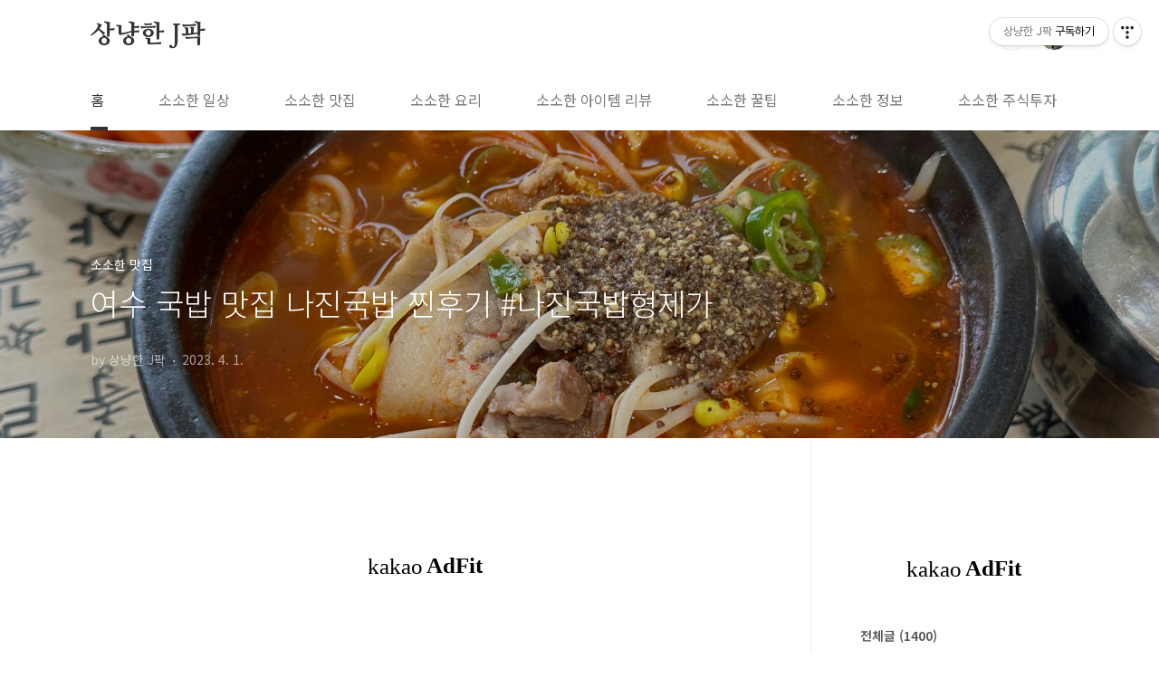

--- FILE ---
content_type: text/html;charset=UTF-8
request_url: https://pju8417.tistory.com/944
body_size: 89591
content:
<!doctype html>
<html lang="ko">
                                                                                <head>
                <script type="text/javascript">if (!window.T) { window.T = {} }
window.T.config = {"TOP_SSL_URL":"https://www.tistory.com","PREVIEW":false,"ROLE":"guest","PREV_PAGE":"","NEXT_PAGE":"","BLOG":{"id":4202990,"name":"pju8417","title":"상냥한 J팍","isDormancy":false,"nickName":"상냥한 J팍","status":"open","profileStatus":"normal"},"NEED_COMMENT_LOGIN":false,"COMMENT_LOGIN_CONFIRM_MESSAGE":"","LOGIN_URL":"https://www.tistory.com/auth/login/?redirectUrl=https://pju8417.tistory.com/944","DEFAULT_URL":"https://pju8417.tistory.com","USER":{"name":null,"homepage":null,"id":0,"profileImage":null},"SUBSCRIPTION":{"status":"none","isConnected":false,"isPending":false,"isWait":false,"isProcessing":false,"isNone":true},"IS_LOGIN":false,"HAS_BLOG":false,"IS_SUPPORT":false,"IS_SCRAPABLE":false,"TOP_URL":"http://www.tistory.com","JOIN_URL":"https://www.tistory.com/member/join","PHASE":"prod","ROLE_GROUP":"visitor"};
window.T.entryInfo = {"entryId":944,"isAuthor":false,"categoryId":1172013,"categoryLabel":"소소한 맛집"};
window.appInfo = {"domain":"tistory.com","topUrl":"https://www.tistory.com","loginUrl":"https://www.tistory.com/auth/login","logoutUrl":"https://www.tistory.com/auth/logout"};
window.initData = {};

window.TistoryBlog = {
    basePath: "",
    url: "https://pju8417.tistory.com",
    tistoryUrl: "https://pju8417.tistory.com",
    manageUrl: "https://pju8417.tistory.com/manage",
    token: "p6vEaikxlHaq1nYhpl+t+o0U2q6e8n640+62wLt/xQaGHq6Ovva4DLKGknFaZsa5"
};
var servicePath = "";
var blogURL = "";</script>

                
                
                
                        <!-- BusinessLicenseInfo - START -->
        
            <link href="https://tistory1.daumcdn.net/tistory_admin/userblog/userblog-18bc9b69c3872ee02b68e8979488d6a013d53d85/static/plugin/BusinessLicenseInfo/style.css" rel="stylesheet" type="text/css"/>

            <script>function switchFold(entryId) {
    var businessLayer = document.getElementById("businessInfoLayer_" + entryId);

    if (businessLayer) {
        if (businessLayer.className.indexOf("unfold_license") > 0) {
            businessLayer.className = "business_license_layer";
        } else {
            businessLayer.className = "business_license_layer unfold_license";
        }
    }
}
</script>

        
        <!-- BusinessLicenseInfo - END -->
        <!-- DaumShow - START -->
        <style type="text/css">#daumSearchBox {
    height: 21px;
    background-image: url(//i1.daumcdn.net/imgsrc.search/search_all/show/tistory/plugin/bg_search2_2.gif);
    margin: 5px auto;
    padding: 0;
}

#daumSearchBox input {
    background: none;
    margin: 0;
    padding: 0;
    border: 0;
}

#daumSearchBox #daumLogo {
    width: 34px;
    height: 21px;
    float: left;
    margin-right: 5px;
    background-image: url(//i1.daumcdn.net/img-media/tistory/img/bg_search1_2_2010ci.gif);
}

#daumSearchBox #show_q {
    background-color: transparent;
    border: none;
    font: 12px Gulim, Sans-serif;
    color: #555;
    margin-top: 4px;
    margin-right: 15px;
    float: left;
}

#daumSearchBox #show_btn {
    background-image: url(//i1.daumcdn.net/imgsrc.search/search_all/show/tistory/plugin/bt_search_2.gif);
    width: 37px;
    height: 21px;
    float: left;
    margin: 0;
    cursor: pointer;
    text-indent: -1000em;
}
</style>

        <!-- DaumShow - END -->

        <!-- GoogleAnalytics - START -->
        <script src="https://www.googletagmanager.com/gtag/js?id=G-91E57SHQDQ" async="async"></script>
<script>window.dataLayer = window.dataLayer || [];
function gtag(){dataLayer.push(arguments);}
gtag('js', new Date());
gtag('config','G-91E57SHQDQ', {
    cookie_domain: 'auto',
    cookie_flags: 'max-age=0;domain=.tistory.com',
    cookie_expires: 7 * 24 * 60 * 60 // 7 days, in seconds
});</script>

        <!-- GoogleAnalytics - END -->

<!-- PreventCopyContents - START -->
<meta content="no" http-equiv="imagetoolbar"/>

<!-- PreventCopyContents - END -->

<!-- System - START -->
<script src="//pagead2.googlesyndication.com/pagead/js/adsbygoogle.js" async="async" data-ad-host="ca-host-pub-9691043933427338" data-ad-client="ca-pub-9139277060690211"></script>
<!-- System - END -->

        <!-- GoogleSearchConsole - START -->
        
<!-- BEGIN GOOGLE_SITE_VERIFICATION -->
<meta name="google-site-verification" content="cGqM9T48H1CHo9Y0d1hT-erFIAw3mFocrgBd898l26M"/>
<!-- END GOOGLE_SITE_VERIFICATION -->

        <!-- GoogleSearchConsole - END -->

        <!-- TistoryProfileLayer - START -->
        <link href="https://tistory1.daumcdn.net/tistory_admin/userblog/userblog-18bc9b69c3872ee02b68e8979488d6a013d53d85/static/plugin/TistoryProfileLayer/style.css" rel="stylesheet" type="text/css"/>
<script type="text/javascript" src="https://tistory1.daumcdn.net/tistory_admin/userblog/userblog-18bc9b69c3872ee02b68e8979488d6a013d53d85/static/plugin/TistoryProfileLayer/script.js"></script>

        <!-- TistoryProfileLayer - END -->

                
                <meta http-equiv="X-UA-Compatible" content="IE=Edge">
<meta name="format-detection" content="telephone=no">
<script src="//t1.daumcdn.net/tistory_admin/lib/jquery/jquery-3.5.1.min.js" integrity="sha256-9/aliU8dGd2tb6OSsuzixeV4y/faTqgFtohetphbbj0=" crossorigin="anonymous"></script>
<script type="text/javascript" src="//t1.daumcdn.net/tiara/js/v1/tiara-1.2.0.min.js"></script><meta name="referrer" content="always"/>
<meta name="google-adsense-platform-account" content="ca-host-pub-9691043933427338"/>
<meta name="google-adsense-platform-domain" content="tistory.com"/>
<meta name="google-adsense-account" content="ca-pub-9139277060690211"/>
<meta name="description" content="안녕하세요? 상냥한 J팍 입니다. 😊 이번에 여수에서 방문한 맛집은 국밥가게예요. 성시경이 방송에서 여러 번 방문하면서 극찬을 하며 유명해진 가게인데요! 바로바로 '나진국밥' 이라는 식당입니다. 😃 여기가 본점이 있고 2호점이 있는데요? 본점은 여수에서도 정말 시골에 있는 먼 곳에 있는데 2호점은 그나마 가까운 곳에 위치해 있어요. 가게 이름은 '나진국밥형제가' 입니다. 🙂 위치는 이곳이에요 ↓ 나진국밥 형제가 식당의 외관입니다. 가게 바로 앞에 공영주차장이 엄청 크게 있어서 주차 걱정은 전혀 안 하셔도 돼요. 👍 주차장이 정말 크죠? 주차장이 언덕길에 있어서 비스듬하네요. 땅이 기울어진 거 같아요. ㅋㅋㅋㅋㅋㅋㅋ 점심시간 전에 방문을 했는데요? 재료가 소진이 빨리 되는 편이라서 15시까지만 영업을 하신.."/>
<meta property="og:type" content="article"/>
<meta property="og:url" content="https://pju8417.tistory.com/944"/>
<meta property="og.article.author" content="상냥한 J팍"/>
<meta property="og:site_name" content="상냥한 J팍"/>
<meta property="og:title" content="여수 국밥 맛집 나진국밥 찐후기 #나진국밥형제가"/>
<meta name="by" content="상냥한 J팍"/>
<meta property="og:description" content="안녕하세요? 상냥한 J팍 입니다. 😊 이번에 여수에서 방문한 맛집은 국밥가게예요. 성시경이 방송에서 여러 번 방문하면서 극찬을 하며 유명해진 가게인데요! 바로바로 '나진국밥' 이라는 식당입니다. 😃 여기가 본점이 있고 2호점이 있는데요? 본점은 여수에서도 정말 시골에 있는 먼 곳에 있는데 2호점은 그나마 가까운 곳에 위치해 있어요. 가게 이름은 '나진국밥형제가' 입니다. 🙂 위치는 이곳이에요 ↓ 나진국밥 형제가 식당의 외관입니다. 가게 바로 앞에 공영주차장이 엄청 크게 있어서 주차 걱정은 전혀 안 하셔도 돼요. 👍 주차장이 정말 크죠? 주차장이 언덕길에 있어서 비스듬하네요. 땅이 기울어진 거 같아요. ㅋㅋㅋㅋㅋㅋㅋ 점심시간 전에 방문을 했는데요? 재료가 소진이 빨리 되는 편이라서 15시까지만 영업을 하신.."/>
<meta property="og:image" content="https://img1.daumcdn.net/thumb/R800x0/?scode=mtistory2&fname=https%3A%2F%2Fblog.kakaocdn.net%2Fdna%2FLtvnV%2Fbtr6NYHKPuA%2FAAAAAAAAAAAAAAAAAAAAAPXByMvSlKPFloDH6rDFVVouDU5Rgb4p3vwINKZSSsTd%2Fimg.jpg%3Fcredential%3DyqXZFxpELC7KVnFOS48ylbz2pIh7yKj8%26expires%3D1764514799%26allow_ip%3D%26allow_referer%3D%26signature%3DUFkzco8s%252BHkOuBjRtxWLIOcHjL0%253D"/>
<meta property="article:section" content="'맛집'"/>
<meta name="twitter:card" content="summary_large_image"/>
<meta name="twitter:site" content="@TISTORY"/>
<meta name="twitter:title" content="여수 국밥 맛집 나진국밥 찐후기 #나진국밥형제가"/>
<meta name="twitter:description" content="안녕하세요? 상냥한 J팍 입니다. 😊 이번에 여수에서 방문한 맛집은 국밥가게예요. 성시경이 방송에서 여러 번 방문하면서 극찬을 하며 유명해진 가게인데요! 바로바로 '나진국밥' 이라는 식당입니다. 😃 여기가 본점이 있고 2호점이 있는데요? 본점은 여수에서도 정말 시골에 있는 먼 곳에 있는데 2호점은 그나마 가까운 곳에 위치해 있어요. 가게 이름은 '나진국밥형제가' 입니다. 🙂 위치는 이곳이에요 ↓ 나진국밥 형제가 식당의 외관입니다. 가게 바로 앞에 공영주차장이 엄청 크게 있어서 주차 걱정은 전혀 안 하셔도 돼요. 👍 주차장이 정말 크죠? 주차장이 언덕길에 있어서 비스듬하네요. 땅이 기울어진 거 같아요. ㅋㅋㅋㅋㅋㅋㅋ 점심시간 전에 방문을 했는데요? 재료가 소진이 빨리 되는 편이라서 15시까지만 영업을 하신.."/>
<meta property="twitter:image" content="https://img1.daumcdn.net/thumb/R800x0/?scode=mtistory2&fname=https%3A%2F%2Fblog.kakaocdn.net%2Fdna%2FLtvnV%2Fbtr6NYHKPuA%2FAAAAAAAAAAAAAAAAAAAAAPXByMvSlKPFloDH6rDFVVouDU5Rgb4p3vwINKZSSsTd%2Fimg.jpg%3Fcredential%3DyqXZFxpELC7KVnFOS48ylbz2pIh7yKj8%26expires%3D1764514799%26allow_ip%3D%26allow_referer%3D%26signature%3DUFkzco8s%252BHkOuBjRtxWLIOcHjL0%253D"/>
<meta content="https://pju8417.tistory.com/944" property="dg:plink" content="https://pju8417.tistory.com/944"/>
<meta name="plink"/>
<meta name="title" content="여수 국밥 맛집 나진국밥 찐후기 #나진국밥형제가"/>
<meta name="article:media_name" content="상냥한 J팍"/>
<meta property="article:mobile_url" content="https://pju8417.tistory.com/m/944"/>
<meta property="article:pc_url" content="https://pju8417.tistory.com/944"/>
<meta property="article:mobile_view_url" content="https://pju8417.tistory.com/m/944"/>
<meta property="article:pc_view_url" content="https://pju8417.tistory.com/944"/>
<meta property="article:talk_channel_view_url" content="https://pju8417.tistory.com/m/944"/>
<meta property="article:pc_service_home" content="https://www.tistory.com"/>
<meta property="article:mobile_service_home" content="https://www.tistory.com/m"/>
<meta property="article:txid" content="4202990_944"/>
<meta property="article:published_time" content="2023-04-01T21:38:40+09:00"/>
<meta property="og:regDate" content="20230401093840"/>
<meta property="article:modified_time" content="2023-04-02T00:31:21+09:00"/>
<script type="module" src="https://tistory1.daumcdn.net/tistory_admin/userblog/userblog-18bc9b69c3872ee02b68e8979488d6a013d53d85/static/pc/dist/index.js" defer=""></script>
<script type="text/javascript" src="https://tistory1.daumcdn.net/tistory_admin/userblog/userblog-18bc9b69c3872ee02b68e8979488d6a013d53d85/static/pc/dist/index-legacy.js" defer="" nomodule="true"></script>
<script type="text/javascript" src="https://tistory1.daumcdn.net/tistory_admin/userblog/userblog-18bc9b69c3872ee02b68e8979488d6a013d53d85/static/pc/dist/polyfills-legacy.js" defer="" nomodule="true"></script>
<link rel="stylesheet" type="text/css" href="https://t1.daumcdn.net/tistory_admin/www/style/font.css"/>
<link rel="stylesheet" type="text/css" href="https://tistory1.daumcdn.net/tistory_admin/userblog/userblog-18bc9b69c3872ee02b68e8979488d6a013d53d85/static/style/content.css"/>
<link rel="stylesheet" type="text/css" href="https://tistory1.daumcdn.net/tistory_admin/userblog/userblog-18bc9b69c3872ee02b68e8979488d6a013d53d85/static/pc/dist/index.css"/>
<script type="text/javascript">(function() {
    var tjQuery = jQuery.noConflict(true);
    window.tjQuery = tjQuery;
    window.orgjQuery = window.jQuery; window.jQuery = tjQuery;
    window.jQuery = window.orgjQuery; delete window.orgjQuery;
})()</script>
<script type="text/javascript" src="https://tistory1.daumcdn.net/tistory_admin/userblog/userblog-18bc9b69c3872ee02b68e8979488d6a013d53d85/static/script/base.js"></script>
<script type="text/javascript" src="//developers.kakao.com/sdk/js/kakao.min.js"></script>

                
<meta name="naver-site-verification" content="9bbaf629873dbeeaea7e259bd6b8d5be73044cab" />
<!-- Global site tag (gtag.js) - Google Analytics -->
<script async src="https://www.googletagmanager.com/gtag/js?id=G-91E57SHQDQ"></script>
<script>
  window.dataLayer = window.dataLayer || [];
  function gtag(){dataLayer.push(arguments);}
  gtag('js', new Date());

  gtag('config', 'G-91E57SHQDQ');
</script>
<meta name="google-site-verification" content="cGqM9T48H1CHo9Y0d1hT-erFIAw3mFocrgBd898l26M" />
<meta name="naver-site-verification" content="e2394999e48444041cd22668ac453b205ea5dc7e" />
<script data-ad-client="ca-pub-9139277060690211" async src="https://pagead2.googlesyndication.com/pagead/js/adsbygoogle.js"></script>
<script data-ad-client="pub-9139277060690211" async src="https://pagead2.googlesyndication.com/
pagead/js/adsbygoogle.js"></script>
<meta charset="UTF-8">
<meta name="viewport" content="user-scalable=no, initial-scale=1.0, maximum-scale=1.0, minimum-scale=1.0, width=device-width">
<title>여수 국밥 맛집 나진국밥 찐후기 #나진국밥형제가</title>
<link rel="stylesheet" href="https://tistory1.daumcdn.net/tistory/4202990/skin/style.css?_version_=1745590527">
<script src="//t1.daumcdn.net/tistory_admin/lib/jquery/jquery-1.12.4.min.js"></script>
<style type="text/css">

.entry-content a, .post-header h1 em, .comments h2 .count {color:#04beb8}
.comment-form .submit button:hover, .comment-form .submit button:focus {background-color:#04beb8}



</style>
                                                <body id="tt-body-page" class="layout-aside-right paging-number">
                
                
                
<div style="text-align:center;">
<script async src="https://pagead2.googlesyndication.com/pagead/js/adsbygoogle.js"></script>
<!-- 디스플레이 반응형 -->
<ins class="adsbygoogle"
     style="display:block"
     data-ad-client="ca-pub-9139277060690211"
     data-ad-slot="6515881275"
     data-ad-format="auto"
     data-full-width-responsive="true"></ins>
<script>
     (adsbygoogle = window.adsbygoogle || []).push({});
</script>
</div>

<div id="acc-nav">
	<a href="#content">본문 바로가기</a>
</div>
<div id="wrap">
	<header id="header">
		<div class="inner">
			<h1>
				<a href="https://pju8417.tistory.com/">
					
					
						상냥한 J팍
					
				</a>
			</h1>
			<div class="util">
				<div class="search">
					
						<input type="text" name="search" value="" placeholder="검색내용을 입력하세요." onkeypress="if (event.keyCode == 13) { try {
    window.location.href = '/search' + '/' + looseURIEncode(document.getElementsByName('search')[0].value);
    document.getElementsByName('search')[0].value = '';
    return false;
} catch (e) {} }">
						<button type="submit" onclick="try {
    window.location.href = '/search' + '/' + looseURIEncode(document.getElementsByName('search')[0].value);
    document.getElementsByName('search')[0].value = '';
    return false;
} catch (e) {}">검색</button>
					
				</div>
				<div class="profile">
					<button type="button"><img alt="블로그 이미지" src="https://tistory1.daumcdn.net/tistory/4202990/attach/377df8b8e9214638b668d3e0d04babb7"/></button>
					<nav>
						<ul>
							<li><a href="https://pju8417.tistory.com/manage">관리</a></li>
							<li><a href="https://pju8417.tistory.com/manage/entry/post ">글쓰기</a></li>
							<li class="login"><a href="#">로그인</a></li>
							<li class="logout"><a href="#">로그아웃</a></li>
						</ul>
					</nav>
				</div>
				<button type="button" class="menu"><span>메뉴</span></button>
			</div>
			<nav id="gnb">
				<ul>
  <li class="t_menu_home first"><a href="/" target="">홈</a></li>
  <li class="t_menu_category"><a href="/category/%EC%86%8C%EC%86%8C%ED%95%9C%20%EC%97%AC%ED%96%89%26%EC%9D%BC%EC%83%81" target="">소소한 일상</a></li>
  <li class="t_menu_category"><a href="/category/%EC%86%8C%EC%86%8C%ED%95%9C%20%EB%A7%9B%EC%A7%91" target="">소소한 맛집</a></li>
  <li class="t_menu_category"><a href="/category/%EC%86%8C%EC%86%8C%ED%95%9C%20%EC%9A%94%EB%A6%AC" target="">소소한 요리</a></li>
  <li class="t_menu_category"><a href="/category/%EC%86%8C%EC%86%8C%ED%95%9C%20%EC%95%84%EC%9D%B4%ED%85%9C%20%EB%A6%AC%EB%B7%B0" target="">소소한 아이템 리뷰</a></li>
  <li class="t_menu_category"><a href="/category/%EC%86%8C%EC%86%8C%ED%95%9C%20%EA%BF%80%ED%8C%81" target="">소소한 꿀팁</a></li>
  <li class="t_menu_category"><a href="/category/%EC%86%8C%EC%86%8C%ED%95%9C%20%EC%A0%95%EB%B3%B4" target="">소소한 정보</a></li>
  <li class="t_menu_category"><a href="/category/%EC%86%8C%EC%86%8C%ED%95%9C%20%EA%B2%BD%EC%A0%9C%EC%86%8C%EC%8B%9D/%EC%A3%BC%EC%8B%9D%ED%88%AC%EC%9E%90" target="">소소한 주식투자</a></li>
  <li class="t_menu_guestbook last"><a href="/guestbook" target="">방명록</a></li>
</ul>
			</nav>
		</div>
	</header>
	<section id="container">
		
		<div class="content-wrap">
			<article id="content">

				

				

				

				

				

				<div class="inner">
					            
                
		
		
		
		
			<div class="post-cover" style="background-image:url(https://blog.kakaocdn.net/dna/LtvnV/btr6NYHKPuA/AAAAAAAAAAAAAAAAAAAAAPXByMvSlKPFloDH6rDFVVouDU5Rgb4p3vwINKZSSsTd/img.jpg?credential=yqXZFxpELC7KVnFOS48ylbz2pIh7yKj8&expires=1764514799&allow_ip=&allow_referer=&signature=UFkzco8s%2BHkOuBjRtxWLIOcHjL0%3D)">
				<div class="inner">
					<span class="category">소소한 맛집</span>
					<h1>여수 국밥 맛집 나진국밥 찐후기 #나진국밥형제가</h1>
					<span class="meta">
						<span class="author">by 상냥한 J팍</span>
						<span class="date">2023. 4. 1.</span>
						
					</span>
				</div>
			</div>
	
			<div class="entry-content">
				
                    <!-- System - START -->
        <div class="revenue_unit_wrap">
  <div class="revenue_unit_item adfit">
    <div class="revenue_unit_info">728x90</div>
    <ins class="kakao_ad_area" style="display: none;" data-ad-unit="DAN-1hrs17u3hsaih" data-ad-width="728px" data-ad-height="90px"></ins>
    <script type="text/javascript" src="//t1.daumcdn.net/kas/static/ba.min.js" async="async"></script>
  </div>
</div>
<div class="revenue_unit_wrap">
  <div class="revenue_unit_item adsense responsive">
    <div class="revenue_unit_info">반응형</div>
    <script src="//pagead2.googlesyndication.com/pagead/js/adsbygoogle.js" async="async"></script>
    <ins class="adsbygoogle" style="display: block;" data-ad-host="ca-host-pub-9691043933427338" data-ad-client="ca-pub-9139277060690211" data-ad-format="auto"></ins>
    <script>(adsbygoogle = window.adsbygoogle || []).push({});</script>
  </div>
</div>
        <!-- System - END -->

            <div class="contents_style"><p style="text-align: center;" data-ke-size="size18">
<script src="https://pagead2.googlesyndication.com/pagead/js/adsbygoogle.js"></script>
</p>
<p><ins class="adsbygoogle" style="display: block; text-align: center;" data-ad-layout="in-article" data-ad-format="fluid" data-ad-client="ca-pub-9139277060690211" data-ad-slot="5411818639"></ins></p>
<p style="text-align: center;" data-ke-size="size18">
<script>
     (adsbygoogle = window.adsbygoogle || []).push({});
</script>
</p>
<p style="text-align: center;" data-ke-size="size18">&nbsp;</p>
<p style="text-align: center;" data-ke-size="size18"><span style="font-family: 'Nanum Gothic';">안녕하세요?</span></p>
<p style="text-align: center;" data-ke-size="size18"><span style="font-family: 'Nanum Gothic';"><i><b>상냥한 J팍 입니다.</b> </i>😊</span></p>
<p style="text-align: center;" data-ke-size="size18">&nbsp;</p>
<p style="text-align: center;" data-ke-size="size18"><span style="font-family: 'Nanum Gothic';">이번에 여수에서 방문한 맛집은</span></p>
<p style="text-align: center;" data-ke-size="size18"><span style="font-family: 'Nanum Gothic';">국밥가게예요.</span></p>
<p style="text-align: center;" data-ke-size="size18">&nbsp;</p>
<p style="text-align: center;" data-ke-size="size18"><span style="font-family: 'Nanum Gothic';">성시경이 방송에서 여러 번 방문하면서</span></p>
<p style="text-align: center;" data-ke-size="size18"><span style="font-family: 'Nanum Gothic';">극찬을 하며 유명해진 가게인데요!</span></p>
<p style="text-align: center;" data-ke-size="size18"><span style="font-family: 'Nanum Gothic';">바로바로</span></p>
<p style="text-align: center;" data-ke-size="size18"><span style="background-color: #f6e199; font-family: 'Nanum Gothic';"><i><b>'나진국밥'</b></i></span></p>
<p style="text-align: center;" data-ke-size="size18"><span style="font-family: 'Nanum Gothic';">이라는 식당입니다. 😃</span></p>
<p style="text-align: center;" data-ke-size="size18">&nbsp;</p>
<p style="text-align: center;" data-ke-size="size18"><span style="font-family: 'Nanum Gothic';">여기가 본점이 있고</span></p>
<p style="text-align: center;" data-ke-size="size18"><span style="font-family: 'Nanum Gothic';">2호점이 있는데요?</span></p>
<p style="text-align: center;" data-ke-size="size18">&nbsp;</p>
<p style="text-align: center;" data-ke-size="size18"><span style="font-family: 'Nanum Gothic';">본점은 여수에서도 정말 시골에 있는</span></p>
<p style="text-align: center;" data-ke-size="size18"><span style="font-family: 'Nanum Gothic';">먼 곳에 있는데 2호점은</span></p>
<p style="text-align: center;" data-ke-size="size18"><span style="font-family: 'Nanum Gothic';">그나마 가까운 곳에 위치해 있어요.</span></p>
<p style="text-align: center;" data-ke-size="size18">&nbsp;</p>
<p style="text-align: center;" data-ke-size="size18"><span style="font-family: 'Nanum Gothic';">가게 이름은</span></p>
<p style="text-align: center;" data-ke-size="size18"><span style="background-color: #f6e199; font-family: 'Nanum Gothic';"><i><b>'나진국밥형제가'</b></i></span></p>
<p style="text-align: center;" data-ke-size="size18"><span style="font-family: 'Nanum Gothic';">입니다. 🙂</span></p>
<p style="text-align: center;" data-ke-size="size18">&nbsp;</p>
<p style="text-align: center;" data-ke-size="size18"><span style="font-family: 'Nanum Gothic';"><i><b>위치는 이곳이에요</b></i></span></p>
<p style="text-align: center;" data-ke-size="size18"><span style="font-family: 'Nanum Gothic';"><i><b>&darr;</b></i></span></p>
<p><iframe mapdata="addr=%EC%A0%84%EB%82%A8%20%EC%97%AC%EC%88%98%EC%8B%9C%20%EC%95%88%EC%82%B0%EB%8F%99%20731-2%201%EC%B8%B5&amp;addtype=1&amp;confirmid=1710919105&amp;docid=&amp;idx=1&amp;ifrH=362px&amp;ifrW=490px&amp;mapHeight=362&amp;mapInfo=%7B%22version%22%3A2%2C%22mapWidth%22%3A490%2C%22mapHeight%22%3A362%2C%22mapCenterX%22%3A649985%2C%22mapCenterY%22%3A349998%2C%22mapLevel%22%3A4%2C%22coordinate%22%3A%22wcongnamul%22%2C%22markInfo%22%3A%5B%7B%22markerType%22%3A%22standPlace%22%2C%22coordinate%22%3A%22wcongnamul%22%2C%22x%22%3A649987%2C%22y%22%3A350004%2C%22clickable%22%3Atrue%2C%22draggable%22%3Atrue%2C%22icon%22%3A%7B%22width%22%3A35%2C%22height%22%3A56%2C%22offsetX%22%3A17%2C%22offsetY%22%3A56%2C%22src%22%3A%22%2F%2Ft1.daumcdn.net%2Flocalimg%2Flocalimages%2F07%2F2012%2Fattach%2Fpc_img%2Fico_marker2_150331.png%22%7D%2C%22content%22%3A%22%EB%82%98%EC%A7%84%EA%B5%AD%EB%B0%A5%ED%98%95%EC%A0%9C%EA%B0%80%22%2C%22confirmid%22%3A1710919105%7D%5D%2C%22graphicInfo%22%3A%5B%5D%2C%22roadviewInfo%22%3A%5B%5D%7D&amp;mapWidth=490&amp;mapX=649985&amp;mapY=349998&amp;map_hybrid=false&amp;map_level=4&amp;map_type=TYPE_MAP&amp;rcode=4613078000&amp;tel=061-684-2689&amp;title=%EB%82%98%EC%A7%84%EA%B5%AD%EB%B0%A5%ED%98%95%EC%A0%9C%EA%B0%80" src="/proxy/plusmapViewer.php?id=maps_1680361801133" id="maps_1680361801133" width="540px" height="350px" frameborder="0" scrolling="no" data-ke-type="map" data-maps-data="addr=%EC%A0%84%EB%82%A8%20%EC%97%AC%EC%88%98%EC%8B%9C%20%EC%95%88%EC%82%B0%EB%8F%99%20731-2%201%EC%B8%B5&amp;addtype=1&amp;confirmid=1710919105&amp;docid=&amp;idx=1&amp;ifrH=362px&amp;ifrW=490px&amp;mapHeight=362&amp;mapInfo=%7B%22version%22%3A2%2C%22mapWidth%22%3A490%2C%22mapHeight%22%3A362%2C%22mapCenterX%22%3A649985%2C%22mapCenterY%22%3A349998%2C%22mapLevel%22%3A4%2C%22coordinate%22%3A%22wcongnamul%22%2C%22markInfo%22%3A%5B%7B%22markerType%22%3A%22standPlace%22%2C%22coordinate%22%3A%22wcongnamul%22%2C%22x%22%3A649987%2C%22y%22%3A350004%2C%22clickable%22%3Atrue%2C%22draggable%22%3Atrue%2C%22icon%22%3A%7B%22width%22%3A35%2C%22height%22%3A56%2C%22offsetX%22%3A17%2C%22offsetY%22%3A56%2C%22src%22%3A%22%2F%2Ft1.daumcdn.net%2Flocalimg%2Flocalimages%2F07%2F2012%2Fattach%2Fpc_img%2Fico_marker2_150331.png%22%7D%2C%22content%22%3A%22%EB%82%98%EC%A7%84%EA%B5%AD%EB%B0%A5%ED%98%95%EC%A0%9C%EA%B0%80%22%2C%22confirmid%22%3A1710919105%7D%5D%2C%22graphicInfo%22%3A%5B%5D%2C%22roadviewInfo%22%3A%5B%5D%7D&amp;mapWidth=490&amp;mapX=649985&amp;mapY=349998&amp;map_hybrid=false&amp;map_level=4&amp;map_type=TYPE_MAP&amp;rcode=4613078000&amp;tel=061-684-2689&amp;title=%EB%82%98%EC%A7%84%EA%B5%AD%EB%B0%A5%ED%98%95%EC%A0%9C%EA%B0%80" data-maps-mapx="649985" data-maps-mapy="349998" data-maps-thumbnail="https://ssl.daumcdn.net/map3/staticmap/image?center=649985%2C349998&amp;lv=4&amp;size=540x350&amp;srs=WCONGNAMUL&amp;markers=symbol%3Asc_marker%7Clocation%3A649987%2C350004"></iframe></p>
<p style="text-align: center;" data-ke-size="size18">&nbsp;</p>
<p><figure class="imageblock alignCenter" data-ke-mobileStyle="widthOrigin" data-origin-width="4032" data-origin-height="3024"><span data-url="https://blog.kakaocdn.net/dna/bmypob/btr6K3CQ2Th/AAAAAAAAAAAAAAAAAAAAAAo3VkA1uWGYgOvIZtx4_3jhhYzBtx0hIsw3nk-DsWVa/img.jpg?credential=yqXZFxpELC7KVnFOS48ylbz2pIh7yKj8&expires=1764514799&allow_ip=&allow_referer=&signature=vpcZYvz1v6zG%2FQEivGwJdTYfWiA%3D" data-phocus="https://blog.kakaocdn.net/dna/bmypob/btr6K3CQ2Th/AAAAAAAAAAAAAAAAAAAAAAo3VkA1uWGYgOvIZtx4_3jhhYzBtx0hIsw3nk-DsWVa/img.jpg?credential=yqXZFxpELC7KVnFOS48ylbz2pIh7yKj8&expires=1764514799&allow_ip=&allow_referer=&signature=vpcZYvz1v6zG%2FQEivGwJdTYfWiA%3D"><img src="https://blog.kakaocdn.net/dna/bmypob/btr6K3CQ2Th/AAAAAAAAAAAAAAAAAAAAAAo3VkA1uWGYgOvIZtx4_3jhhYzBtx0hIsw3nk-DsWVa/img.jpg?credential=yqXZFxpELC7KVnFOS48ylbz2pIh7yKj8&expires=1764514799&allow_ip=&allow_referer=&signature=vpcZYvz1v6zG%2FQEivGwJdTYfWiA%3D" srcset="https://img1.daumcdn.net/thumb/R1280x0/?scode=mtistory2&fname=https%3A%2F%2Fblog.kakaocdn.net%2Fdna%2Fbmypob%2Fbtr6K3CQ2Th%2FAAAAAAAAAAAAAAAAAAAAAAo3VkA1uWGYgOvIZtx4_3jhhYzBtx0hIsw3nk-DsWVa%2Fimg.jpg%3Fcredential%3DyqXZFxpELC7KVnFOS48ylbz2pIh7yKj8%26expires%3D1764514799%26allow_ip%3D%26allow_referer%3D%26signature%3DvpcZYvz1v6zG%252FQEivGwJdTYfWiA%253D" onerror="this.onerror=null; this.src='//t1.daumcdn.net/tistory_admin/static/images/no-image-v1.png'; this.srcset='//t1.daumcdn.net/tistory_admin/static/images/no-image-v1.png';" loading="lazy" width="4032" height="3024" data-origin-width="4032" data-origin-height="3024"/></span></figure>
</p>
<p style="text-align: center;" data-ke-size="size18">&nbsp;</p>
<p style="text-align: center;" data-ke-size="size18"><span style="font-family: 'Nanum Gothic';">나진국밥 형제가 식당의 외관입니다.</span></p>
<p style="text-align: center;" data-ke-size="size18">&nbsp;</p>
<p style="text-align: center;" data-ke-size="size18"><span style="font-family: 'Nanum Gothic';">가게 바로 앞에 공영주차장이 엄청 크게 있어서</span></p>
<p style="text-align: center;" data-ke-size="size18"><span style="font-family: 'Nanum Gothic';">주차 걱정은 전혀 안 하셔도 돼요. 👍</span></p>
<p style="text-align: center;" data-ke-size="size18">&nbsp;</p>
<p><figure class="imageblock alignCenter" data-ke-mobileStyle="widthOrigin" data-origin-width="4032" data-origin-height="3024"><span data-url="https://blog.kakaocdn.net/dna/cubhPd/btr6N4HWzC5/AAAAAAAAAAAAAAAAAAAAAJnN_8II46AZqn2vBlyMpcPKH4ssZwpVM_jNKJel0HZm/img.jpg?credential=yqXZFxpELC7KVnFOS48ylbz2pIh7yKj8&expires=1764514799&allow_ip=&allow_referer=&signature=0S9ujHVEkizBDozxO5svkpSVuWs%3D" data-phocus="https://blog.kakaocdn.net/dna/cubhPd/btr6N4HWzC5/AAAAAAAAAAAAAAAAAAAAAJnN_8II46AZqn2vBlyMpcPKH4ssZwpVM_jNKJel0HZm/img.jpg?credential=yqXZFxpELC7KVnFOS48ylbz2pIh7yKj8&expires=1764514799&allow_ip=&allow_referer=&signature=0S9ujHVEkizBDozxO5svkpSVuWs%3D"><img src="https://blog.kakaocdn.net/dna/cubhPd/btr6N4HWzC5/AAAAAAAAAAAAAAAAAAAAAJnN_8II46AZqn2vBlyMpcPKH4ssZwpVM_jNKJel0HZm/img.jpg?credential=yqXZFxpELC7KVnFOS48ylbz2pIh7yKj8&expires=1764514799&allow_ip=&allow_referer=&signature=0S9ujHVEkizBDozxO5svkpSVuWs%3D" srcset="https://img1.daumcdn.net/thumb/R1280x0/?scode=mtistory2&fname=https%3A%2F%2Fblog.kakaocdn.net%2Fdna%2FcubhPd%2Fbtr6N4HWzC5%2FAAAAAAAAAAAAAAAAAAAAAJnN_8II46AZqn2vBlyMpcPKH4ssZwpVM_jNKJel0HZm%2Fimg.jpg%3Fcredential%3DyqXZFxpELC7KVnFOS48ylbz2pIh7yKj8%26expires%3D1764514799%26allow_ip%3D%26allow_referer%3D%26signature%3D0S9ujHVEkizBDozxO5svkpSVuWs%253D" onerror="this.onerror=null; this.src='//t1.daumcdn.net/tistory_admin/static/images/no-image-v1.png'; this.srcset='//t1.daumcdn.net/tistory_admin/static/images/no-image-v1.png';" loading="lazy" width="4032" height="3024" data-origin-width="4032" data-origin-height="3024"/></span></figure>
</p>
<p style="text-align: center;" data-ke-size="size18">&nbsp;</p>
<p style="text-align: center;" data-ke-size="size18"><span style="font-family: 'Nanum Gothic';">주차장이 정말 크죠?</span></p>
<p style="text-align: center;" data-ke-size="size18"><span style="font-family: 'Nanum Gothic';">주차장이 언덕길에 있어서 비스듬하네요.</span></p>
<p style="text-align: center;" data-ke-size="size18">&nbsp;</p>
<p style="text-align: center;" data-ke-size="size18"><span style="font-family: 'Nanum Gothic';">땅이 기울어진 거 같아요.</span></p>
<p style="text-align: center;" data-ke-size="size18"><span style="font-family: 'Nanum Gothic';">ㅋㅋㅋㅋㅋㅋㅋ</span></p>
<p style="text-align: center;" data-ke-size="size18">&nbsp;</p>
<p><figure class="imageblock alignCenter" data-ke-mobileStyle="widthOrigin" data-origin-width="4032" data-origin-height="3024"><span data-url="https://blog.kakaocdn.net/dna/6onAG/btr6BCfukGM/AAAAAAAAAAAAAAAAAAAAAOCywgBFspoXAPRAFWlhfgCWppWzk1BBpxQtuCEUYSMI/img.jpg?credential=yqXZFxpELC7KVnFOS48ylbz2pIh7yKj8&expires=1764514799&allow_ip=&allow_referer=&signature=2WEu5bAUJSgVNh3vTcn29NlbIAY%3D" data-phocus="https://blog.kakaocdn.net/dna/6onAG/btr6BCfukGM/AAAAAAAAAAAAAAAAAAAAAOCywgBFspoXAPRAFWlhfgCWppWzk1BBpxQtuCEUYSMI/img.jpg?credential=yqXZFxpELC7KVnFOS48ylbz2pIh7yKj8&expires=1764514799&allow_ip=&allow_referer=&signature=2WEu5bAUJSgVNh3vTcn29NlbIAY%3D"><img src="https://blog.kakaocdn.net/dna/6onAG/btr6BCfukGM/AAAAAAAAAAAAAAAAAAAAAOCywgBFspoXAPRAFWlhfgCWppWzk1BBpxQtuCEUYSMI/img.jpg?credential=yqXZFxpELC7KVnFOS48ylbz2pIh7yKj8&expires=1764514799&allow_ip=&allow_referer=&signature=2WEu5bAUJSgVNh3vTcn29NlbIAY%3D" srcset="https://img1.daumcdn.net/thumb/R1280x0/?scode=mtistory2&fname=https%3A%2F%2Fblog.kakaocdn.net%2Fdna%2F6onAG%2Fbtr6BCfukGM%2FAAAAAAAAAAAAAAAAAAAAAOCywgBFspoXAPRAFWlhfgCWppWzk1BBpxQtuCEUYSMI%2Fimg.jpg%3Fcredential%3DyqXZFxpELC7KVnFOS48ylbz2pIh7yKj8%26expires%3D1764514799%26allow_ip%3D%26allow_referer%3D%26signature%3D2WEu5bAUJSgVNh3vTcn29NlbIAY%253D" onerror="this.onerror=null; this.src='//t1.daumcdn.net/tistory_admin/static/images/no-image-v1.png'; this.srcset='//t1.daumcdn.net/tistory_admin/static/images/no-image-v1.png';" loading="lazy" width="4032" height="3024" data-origin-width="4032" data-origin-height="3024"/></span></figure>
</p>
<p style="text-align: center;" data-ke-size="size18">&nbsp;</p>
<p style="text-align: center;" data-ke-size="size18"><span style="font-family: 'Nanum Gothic';">점심시간 전에 방문을 했는데요?</span></p>
<p style="text-align: center;" data-ke-size="size18"><span style="font-family: 'Nanum Gothic';">재료가 소진이 빨리 되는 편이라서</span></p>
<p style="text-align: center;" data-ke-size="size18"><span style="font-family: 'Nanum Gothic';">15시까지만 영업을 하신다고 하시네요.</span></p>
<p style="text-align: center;" data-ke-size="size18">&nbsp;</p>
<p style="text-align: center;" data-ke-size="size18"><span style="font-family: 'Nanum Gothic';">와 진짜 빨리 마감하시는 거 같아요.</span></p>
<p style="text-align: center;" data-ke-size="size18">&nbsp;</p>
<p style="text-align: center;" data-ke-size="size18"><span style="color: #000000; font-family: 'Nanum Gothic';"><i><span style="background-color: #f6e199;"><b>국밥은 9,000원 2그릇</b></span></i></span></p>
<p style="text-align: center;" data-ke-size="size18"><span style="font-family: 'Nanum Gothic';"><span style="color: #000000;"><i><span style="background-color: #f6e199;"><b>수육 小 25,000원 1그릇</b></span></i></span>을 주문했습니다.</span></p>
<p style="text-align: center;" data-ke-size="size18">&nbsp;</p>
<p><figure class="imageblock alignCenter" data-ke-mobileStyle="widthOrigin" data-origin-width="4032" data-origin-height="3024"><span data-url="https://blog.kakaocdn.net/dna/t4r7B/btr6NZzSOKj/AAAAAAAAAAAAAAAAAAAAAIws1fFTbYJhltlz3ijoTRpy5NSGd2LVmw320T5F6CFa/img.jpg?credential=yqXZFxpELC7KVnFOS48ylbz2pIh7yKj8&expires=1764514799&allow_ip=&allow_referer=&signature=uCD8uzyaSE2GWGWWWFm2Q0UKYwg%3D" data-phocus="https://blog.kakaocdn.net/dna/t4r7B/btr6NZzSOKj/AAAAAAAAAAAAAAAAAAAAAIws1fFTbYJhltlz3ijoTRpy5NSGd2LVmw320T5F6CFa/img.jpg?credential=yqXZFxpELC7KVnFOS48ylbz2pIh7yKj8&expires=1764514799&allow_ip=&allow_referer=&signature=uCD8uzyaSE2GWGWWWFm2Q0UKYwg%3D"><img src="https://blog.kakaocdn.net/dna/t4r7B/btr6NZzSOKj/AAAAAAAAAAAAAAAAAAAAAIws1fFTbYJhltlz3ijoTRpy5NSGd2LVmw320T5F6CFa/img.jpg?credential=yqXZFxpELC7KVnFOS48ylbz2pIh7yKj8&expires=1764514799&allow_ip=&allow_referer=&signature=uCD8uzyaSE2GWGWWWFm2Q0UKYwg%3D" srcset="https://img1.daumcdn.net/thumb/R1280x0/?scode=mtistory2&fname=https%3A%2F%2Fblog.kakaocdn.net%2Fdna%2Ft4r7B%2Fbtr6NZzSOKj%2FAAAAAAAAAAAAAAAAAAAAAIws1fFTbYJhltlz3ijoTRpy5NSGd2LVmw320T5F6CFa%2Fimg.jpg%3Fcredential%3DyqXZFxpELC7KVnFOS48ylbz2pIh7yKj8%26expires%3D1764514799%26allow_ip%3D%26allow_referer%3D%26signature%3DuCD8uzyaSE2GWGWWWFm2Q0UKYwg%253D" onerror="this.onerror=null; this.src='//t1.daumcdn.net/tistory_admin/static/images/no-image-v1.png'; this.srcset='//t1.daumcdn.net/tistory_admin/static/images/no-image-v1.png';" loading="lazy" width="4032" height="3024" data-origin-width="4032" data-origin-height="3024"/></span></figure>
</p>
<p style="text-align: center;" data-ke-size="size18">&nbsp;</p>
<p style="text-align: center;" data-ke-size="size18"><span style="font-family: 'Nanum Gothic';">테이블에는 소스통과</span></p>
<p style="text-align: center;" data-ke-size="size18"><span style="font-family: 'Nanum Gothic';">특이하게 물티슈도 비치되어 있었어요.</span></p>
<p style="text-align: center;" data-ke-size="size18">&nbsp;</p>
<p><figure class="imageblock alignCenter" data-ke-mobileStyle="widthOrigin" data-origin-width="4032" data-origin-height="3024"><span data-url="https://blog.kakaocdn.net/dna/dFS7pg/btr6N7klvVw/AAAAAAAAAAAAAAAAAAAAAC90Qd2J2GSb29gww-n6QgfwVXBKGxqU8niqoQnYmvqV/img.jpg?credential=yqXZFxpELC7KVnFOS48ylbz2pIh7yKj8&expires=1764514799&allow_ip=&allow_referer=&signature=HTHidi3lgNauxT4HePK6YXxK8cY%3D" data-phocus="https://blog.kakaocdn.net/dna/dFS7pg/btr6N7klvVw/AAAAAAAAAAAAAAAAAAAAAC90Qd2J2GSb29gww-n6QgfwVXBKGxqU8niqoQnYmvqV/img.jpg?credential=yqXZFxpELC7KVnFOS48ylbz2pIh7yKj8&expires=1764514799&allow_ip=&allow_referer=&signature=HTHidi3lgNauxT4HePK6YXxK8cY%3D"><img src="https://blog.kakaocdn.net/dna/dFS7pg/btr6N7klvVw/AAAAAAAAAAAAAAAAAAAAAC90Qd2J2GSb29gww-n6QgfwVXBKGxqU8niqoQnYmvqV/img.jpg?credential=yqXZFxpELC7KVnFOS48ylbz2pIh7yKj8&expires=1764514799&allow_ip=&allow_referer=&signature=HTHidi3lgNauxT4HePK6YXxK8cY%3D" srcset="https://img1.daumcdn.net/thumb/R1280x0/?scode=mtistory2&fname=https%3A%2F%2Fblog.kakaocdn.net%2Fdna%2FdFS7pg%2Fbtr6N7klvVw%2FAAAAAAAAAAAAAAAAAAAAAC90Qd2J2GSb29gww-n6QgfwVXBKGxqU8niqoQnYmvqV%2Fimg.jpg%3Fcredential%3DyqXZFxpELC7KVnFOS48ylbz2pIh7yKj8%26expires%3D1764514799%26allow_ip%3D%26allow_referer%3D%26signature%3DHTHidi3lgNauxT4HePK6YXxK8cY%253D" onerror="this.onerror=null; this.src='//t1.daumcdn.net/tistory_admin/static/images/no-image-v1.png'; this.srcset='//t1.daumcdn.net/tistory_admin/static/images/no-image-v1.png';" loading="lazy" width="4032" height="3024" data-origin-width="4032" data-origin-height="3024"/></span></figure>
</p>
<p style="text-align: center;" data-ke-size="size18">&nbsp;</p>
<p style="text-align: center;" data-ke-size="size18"><span style="font-family: 'Nanum Gothic';">밑반찬으로 깍두기와 무말랭이무침</span></p>
<p style="text-align: center;" data-ke-size="size18"><span style="font-family: 'Nanum Gothic';">시금치무침과 채소들이 나왔습니다.</span></p>
<p style="text-align: center;" data-ke-size="size18"><span style="font-family: 'Nanum Gothic';">들깻가루도 같이 나왔는데</span></p>
<p style="text-align: center;" data-ke-size="size18"><span style="font-family: 'Nanum Gothic';">비법소스에 부어서 섞어 먹으라고 하셨어요.</span></p>
<p style="text-align: center;" data-ke-size="size18">&nbsp;</p>
<p><figure class="imageblock alignCenter" data-ke-mobileStyle="widthOrigin" data-origin-width="4032" data-origin-height="3024"><span data-url="https://blog.kakaocdn.net/dna/W6x2U/btr6K154JH0/AAAAAAAAAAAAAAAAAAAAAMAy8X5YVFTx2eOu3hiyyBrvV1lE3kRfDKa1n9Pat5wk/img.jpg?credential=yqXZFxpELC7KVnFOS48ylbz2pIh7yKj8&expires=1764514799&allow_ip=&allow_referer=&signature=U78eQ97sRqWBgUEJI791yxSSxCs%3D" data-phocus="https://blog.kakaocdn.net/dna/W6x2U/btr6K154JH0/AAAAAAAAAAAAAAAAAAAAAMAy8X5YVFTx2eOu3hiyyBrvV1lE3kRfDKa1n9Pat5wk/img.jpg?credential=yqXZFxpELC7KVnFOS48ylbz2pIh7yKj8&expires=1764514799&allow_ip=&allow_referer=&signature=U78eQ97sRqWBgUEJI791yxSSxCs%3D"><img src="https://blog.kakaocdn.net/dna/W6x2U/btr6K154JH0/AAAAAAAAAAAAAAAAAAAAAMAy8X5YVFTx2eOu3hiyyBrvV1lE3kRfDKa1n9Pat5wk/img.jpg?credential=yqXZFxpELC7KVnFOS48ylbz2pIh7yKj8&expires=1764514799&allow_ip=&allow_referer=&signature=U78eQ97sRqWBgUEJI791yxSSxCs%3D" srcset="https://img1.daumcdn.net/thumb/R1280x0/?scode=mtistory2&fname=https%3A%2F%2Fblog.kakaocdn.net%2Fdna%2FW6x2U%2Fbtr6K154JH0%2FAAAAAAAAAAAAAAAAAAAAAMAy8X5YVFTx2eOu3hiyyBrvV1lE3kRfDKa1n9Pat5wk%2Fimg.jpg%3Fcredential%3DyqXZFxpELC7KVnFOS48ylbz2pIh7yKj8%26expires%3D1764514799%26allow_ip%3D%26allow_referer%3D%26signature%3DU78eQ97sRqWBgUEJI791yxSSxCs%253D" onerror="this.onerror=null; this.src='//t1.daumcdn.net/tistory_admin/static/images/no-image-v1.png'; this.srcset='//t1.daumcdn.net/tistory_admin/static/images/no-image-v1.png';" loading="lazy" width="4032" height="3024" data-origin-width="4032" data-origin-height="3024"/></span></figure>
</p>
<p style="text-align: center;" data-ke-size="size18">&nbsp;</p>
<p style="text-align: center;" data-ke-size="size18"><span style="font-family: 'Nanum Gothic';">수육이 먼저 나왔습니다.</span></p>
<p style="text-align: center;" data-ke-size="size18"><span style="font-family: 'Nanum Gothic';">와 이거 진짜 맛있었어요.</span></p>
<p style="text-align: center;" data-ke-size="size18"><span style="font-family: 'Nanum Gothic';">사진으로만 봐도 엄청 촉촉한 게 보이시나요?</span></p>
<p style="text-align: center;" data-ke-size="size18">&nbsp;</p>
<p><figure class="imageblock alignCenter" data-ke-mobileStyle="widthOrigin" data-origin-width="4032" data-origin-height="3024"><span data-url="https://blog.kakaocdn.net/dna/dKO1wn/btr6GU7fqFB/AAAAAAAAAAAAAAAAAAAAACrrbETNY2jirMbzHfa3Klf1Ps3ryXexeHircf0MHDLK/img.jpg?credential=yqXZFxpELC7KVnFOS48ylbz2pIh7yKj8&expires=1764514799&allow_ip=&allow_referer=&signature=ojtTO8BTrCVICiRdn09yvqzcl2U%3D" data-phocus="https://blog.kakaocdn.net/dna/dKO1wn/btr6GU7fqFB/AAAAAAAAAAAAAAAAAAAAACrrbETNY2jirMbzHfa3Klf1Ps3ryXexeHircf0MHDLK/img.jpg?credential=yqXZFxpELC7KVnFOS48ylbz2pIh7yKj8&expires=1764514799&allow_ip=&allow_referer=&signature=ojtTO8BTrCVICiRdn09yvqzcl2U%3D"><img src="https://blog.kakaocdn.net/dna/dKO1wn/btr6GU7fqFB/AAAAAAAAAAAAAAAAAAAAACrrbETNY2jirMbzHfa3Klf1Ps3ryXexeHircf0MHDLK/img.jpg?credential=yqXZFxpELC7KVnFOS48ylbz2pIh7yKj8&expires=1764514799&allow_ip=&allow_referer=&signature=ojtTO8BTrCVICiRdn09yvqzcl2U%3D" srcset="https://img1.daumcdn.net/thumb/R1280x0/?scode=mtistory2&fname=https%3A%2F%2Fblog.kakaocdn.net%2Fdna%2FdKO1wn%2Fbtr6GU7fqFB%2FAAAAAAAAAAAAAAAAAAAAACrrbETNY2jirMbzHfa3Klf1Ps3ryXexeHircf0MHDLK%2Fimg.jpg%3Fcredential%3DyqXZFxpELC7KVnFOS48ylbz2pIh7yKj8%26expires%3D1764514799%26allow_ip%3D%26allow_referer%3D%26signature%3DojtTO8BTrCVICiRdn09yvqzcl2U%253D" onerror="this.onerror=null; this.src='//t1.daumcdn.net/tistory_admin/static/images/no-image-v1.png'; this.srcset='//t1.daumcdn.net/tistory_admin/static/images/no-image-v1.png';" loading="lazy" width="4032" height="3024" data-origin-width="4032" data-origin-height="3024"/></span></figure>
</p>
<p style="text-align: center;" data-ke-size="size18">&nbsp;</p>
<p style="text-align: center;" data-ke-size="size18"><span style="font-family: 'Nanum Gothic';">이거 파인가? 쪽파인가?</span></p>
<p style="text-align: center;" data-ke-size="size18"><span style="font-family: 'Nanum Gothic';">요것도 수육과 같이 삶은 거 같은데</span></p>
<p style="text-align: center;" data-ke-size="size18"><span style="font-family: 'Nanum Gothic';">같이 싸서 먹는 게 포인트입니다. 🙂</span></p>
<p style="text-align: center;" data-ke-size="size18">&nbsp;</p>
<p><figure class="imageblock alignCenter" data-ke-mobileStyle="widthOrigin" data-origin-width="4032" data-origin-height="3024"><span data-url="https://blog.kakaocdn.net/dna/Elz1P/btr6FgW0Vu9/AAAAAAAAAAAAAAAAAAAAAE1_7cP8ZAhuhhE90oB0m3icAvGqL_qWbMp2sfdJaOrD/img.jpg?credential=yqXZFxpELC7KVnFOS48ylbz2pIh7yKj8&expires=1764514799&allow_ip=&allow_referer=&signature=c3qFmx3E1xYZ9dyIEyR%2FC8Bwduc%3D" data-phocus="https://blog.kakaocdn.net/dna/Elz1P/btr6FgW0Vu9/AAAAAAAAAAAAAAAAAAAAAE1_7cP8ZAhuhhE90oB0m3icAvGqL_qWbMp2sfdJaOrD/img.jpg?credential=yqXZFxpELC7KVnFOS48ylbz2pIh7yKj8&expires=1764514799&allow_ip=&allow_referer=&signature=c3qFmx3E1xYZ9dyIEyR%2FC8Bwduc%3D"><img src="https://blog.kakaocdn.net/dna/Elz1P/btr6FgW0Vu9/AAAAAAAAAAAAAAAAAAAAAE1_7cP8ZAhuhhE90oB0m3icAvGqL_qWbMp2sfdJaOrD/img.jpg?credential=yqXZFxpELC7KVnFOS48ylbz2pIh7yKj8&expires=1764514799&allow_ip=&allow_referer=&signature=c3qFmx3E1xYZ9dyIEyR%2FC8Bwduc%3D" srcset="https://img1.daumcdn.net/thumb/R1280x0/?scode=mtistory2&fname=https%3A%2F%2Fblog.kakaocdn.net%2Fdna%2FElz1P%2Fbtr6FgW0Vu9%2FAAAAAAAAAAAAAAAAAAAAAE1_7cP8ZAhuhhE90oB0m3icAvGqL_qWbMp2sfdJaOrD%2Fimg.jpg%3Fcredential%3DyqXZFxpELC7KVnFOS48ylbz2pIh7yKj8%26expires%3D1764514799%26allow_ip%3D%26allow_referer%3D%26signature%3Dc3qFmx3E1xYZ9dyIEyR%252FC8Bwduc%253D" onerror="this.onerror=null; this.src='//t1.daumcdn.net/tistory_admin/static/images/no-image-v1.png'; this.srcset='//t1.daumcdn.net/tistory_admin/static/images/no-image-v1.png';" loading="lazy" width="4032" height="3024" data-origin-width="4032" data-origin-height="3024"/></span></figure>
</p>
<p style="text-align: center;" data-ke-size="size18">&nbsp;</p>
<p style="text-align: center;" data-ke-size="size18"><span style="font-family: 'Nanum Gothic';">비법장에 들깻가루를 부어서 섞어 먹어야 해요.</span></p>
<p style="text-align: center;" data-ke-size="size18">&nbsp;</p>
<p><figure class="imageblock alignCenter" data-ke-mobileStyle="widthOrigin" data-origin-width="4032" data-origin-height="3024"><span data-url="https://blog.kakaocdn.net/dna/bsWw2N/btr6K3pjstp/AAAAAAAAAAAAAAAAAAAAAHkGHHuKZeZL4G8LJFPOQvjL2QHOWTfces5KKQUnWn6V/img.jpg?credential=yqXZFxpELC7KVnFOS48ylbz2pIh7yKj8&expires=1764514799&allow_ip=&allow_referer=&signature=PMr1fHd5xdlhNjFLZwnK%2FPSL0lY%3D" data-phocus="https://blog.kakaocdn.net/dna/bsWw2N/btr6K3pjstp/AAAAAAAAAAAAAAAAAAAAAHkGHHuKZeZL4G8LJFPOQvjL2QHOWTfces5KKQUnWn6V/img.jpg?credential=yqXZFxpELC7KVnFOS48ylbz2pIh7yKj8&expires=1764514799&allow_ip=&allow_referer=&signature=PMr1fHd5xdlhNjFLZwnK%2FPSL0lY%3D"><img src="https://blog.kakaocdn.net/dna/bsWw2N/btr6K3pjstp/AAAAAAAAAAAAAAAAAAAAAHkGHHuKZeZL4G8LJFPOQvjL2QHOWTfces5KKQUnWn6V/img.jpg?credential=yqXZFxpELC7KVnFOS48ylbz2pIh7yKj8&expires=1764514799&allow_ip=&allow_referer=&signature=PMr1fHd5xdlhNjFLZwnK%2FPSL0lY%3D" srcset="https://img1.daumcdn.net/thumb/R1280x0/?scode=mtistory2&fname=https%3A%2F%2Fblog.kakaocdn.net%2Fdna%2FbsWw2N%2Fbtr6K3pjstp%2FAAAAAAAAAAAAAAAAAAAAAHkGHHuKZeZL4G8LJFPOQvjL2QHOWTfces5KKQUnWn6V%2Fimg.jpg%3Fcredential%3DyqXZFxpELC7KVnFOS48ylbz2pIh7yKj8%26expires%3D1764514799%26allow_ip%3D%26allow_referer%3D%26signature%3DPMr1fHd5xdlhNjFLZwnK%252FPSL0lY%253D" onerror="this.onerror=null; this.src='//t1.daumcdn.net/tistory_admin/static/images/no-image-v1.png'; this.srcset='//t1.daumcdn.net/tistory_admin/static/images/no-image-v1.png';" loading="lazy" width="4032" height="3024" data-origin-width="4032" data-origin-height="3024"/></span></figure>
</p>
<p style="text-align: center;" data-ke-size="size18">&nbsp;</p>
<p style="text-align: center;" data-ke-size="size18"><span style="font-family: 'Nanum Gothic';">촉촉한 수육을 한 점 들어줍니다.</span></p>
<p style="text-align: center;" data-ke-size="size18"><span style="font-family: 'Nanum Gothic';">두근두근</span></p>
<p style="text-align: center;" data-ke-size="size18">&nbsp;</p>
<p><figure class="imageblock alignCenter" data-ke-mobileStyle="widthOrigin" data-origin-width="4032" data-origin-height="3024"><span data-url="https://blog.kakaocdn.net/dna/rmgOR/btr6NY13GP0/AAAAAAAAAAAAAAAAAAAAAJ7dIf2GJ4ZgCLyyin2mKcv3u-xoOcQCediz1MSjE-Rp/img.jpg?credential=yqXZFxpELC7KVnFOS48ylbz2pIh7yKj8&expires=1764514799&allow_ip=&allow_referer=&signature=kbhDowDE7UAE0ZV2qCAPkpiea4Q%3D" data-phocus="https://blog.kakaocdn.net/dna/rmgOR/btr6NY13GP0/AAAAAAAAAAAAAAAAAAAAAJ7dIf2GJ4ZgCLyyin2mKcv3u-xoOcQCediz1MSjE-Rp/img.jpg?credential=yqXZFxpELC7KVnFOS48ylbz2pIh7yKj8&expires=1764514799&allow_ip=&allow_referer=&signature=kbhDowDE7UAE0ZV2qCAPkpiea4Q%3D"><img src="https://blog.kakaocdn.net/dna/rmgOR/btr6NY13GP0/AAAAAAAAAAAAAAAAAAAAAJ7dIf2GJ4ZgCLyyin2mKcv3u-xoOcQCediz1MSjE-Rp/img.jpg?credential=yqXZFxpELC7KVnFOS48ylbz2pIh7yKj8&expires=1764514799&allow_ip=&allow_referer=&signature=kbhDowDE7UAE0ZV2qCAPkpiea4Q%3D" srcset="https://img1.daumcdn.net/thumb/R1280x0/?scode=mtistory2&fname=https%3A%2F%2Fblog.kakaocdn.net%2Fdna%2FrmgOR%2Fbtr6NY13GP0%2FAAAAAAAAAAAAAAAAAAAAAJ7dIf2GJ4ZgCLyyin2mKcv3u-xoOcQCediz1MSjE-Rp%2Fimg.jpg%3Fcredential%3DyqXZFxpELC7KVnFOS48ylbz2pIh7yKj8%26expires%3D1764514799%26allow_ip%3D%26allow_referer%3D%26signature%3DkbhDowDE7UAE0ZV2qCAPkpiea4Q%253D" onerror="this.onerror=null; this.src='//t1.daumcdn.net/tistory_admin/static/images/no-image-v1.png'; this.srcset='//t1.daumcdn.net/tistory_admin/static/images/no-image-v1.png';" loading="lazy" width="4032" height="3024" data-origin-width="4032" data-origin-height="3024"/></span></figure>
</p>
<p style="text-align: center;" data-ke-size="size18">&nbsp;</p>
<p style="text-align: center;" data-ke-size="size18"><span style="font-family: 'Nanum Gothic';">들깻가루를 섞은 비법장에 고기만 찍어서</span></p>
<p style="text-align: center;" data-ke-size="size18"><span style="font-family: 'Nanum Gothic';">일단 한 점 먹어 봅니다. 😋</span></p>
<p style="text-align: center;" data-ke-size="size18">&nbsp;</p>
<p><figure class="imageblock alignCenter" data-ke-mobileStyle="widthOrigin" data-origin-width="4032" data-origin-height="3024"><span data-url="https://blog.kakaocdn.net/dna/bBaVJq/btr6CeMgcio/AAAAAAAAAAAAAAAAAAAAAEtcpaiTEVsTN29DtHapJdBcwB4C6iX34b8W0SiPcJxB/img.jpg?credential=yqXZFxpELC7KVnFOS48ylbz2pIh7yKj8&expires=1764514799&allow_ip=&allow_referer=&signature=mq9lCM2yvdsjmJr4KuCsyAeXvSY%3D" data-phocus="https://blog.kakaocdn.net/dna/bBaVJq/btr6CeMgcio/AAAAAAAAAAAAAAAAAAAAAEtcpaiTEVsTN29DtHapJdBcwB4C6iX34b8W0SiPcJxB/img.jpg?credential=yqXZFxpELC7KVnFOS48ylbz2pIh7yKj8&expires=1764514799&allow_ip=&allow_referer=&signature=mq9lCM2yvdsjmJr4KuCsyAeXvSY%3D"><img src="https://blog.kakaocdn.net/dna/bBaVJq/btr6CeMgcio/AAAAAAAAAAAAAAAAAAAAAEtcpaiTEVsTN29DtHapJdBcwB4C6iX34b8W0SiPcJxB/img.jpg?credential=yqXZFxpELC7KVnFOS48ylbz2pIh7yKj8&expires=1764514799&allow_ip=&allow_referer=&signature=mq9lCM2yvdsjmJr4KuCsyAeXvSY%3D" srcset="https://img1.daumcdn.net/thumb/R1280x0/?scode=mtistory2&fname=https%3A%2F%2Fblog.kakaocdn.net%2Fdna%2FbBaVJq%2Fbtr6CeMgcio%2FAAAAAAAAAAAAAAAAAAAAAEtcpaiTEVsTN29DtHapJdBcwB4C6iX34b8W0SiPcJxB%2Fimg.jpg%3Fcredential%3DyqXZFxpELC7KVnFOS48ylbz2pIh7yKj8%26expires%3D1764514799%26allow_ip%3D%26allow_referer%3D%26signature%3Dmq9lCM2yvdsjmJr4KuCsyAeXvSY%253D" onerror="this.onerror=null; this.src='//t1.daumcdn.net/tistory_admin/static/images/no-image-v1.png'; this.srcset='//t1.daumcdn.net/tistory_admin/static/images/no-image-v1.png';" loading="lazy" width="4032" height="3024" data-origin-width="4032" data-origin-height="3024"/></span></figure>
</p>
<p style="text-align: center;" data-ke-size="size18">&nbsp;</p>
<p style="text-align: center;" data-ke-size="size18"><span style="font-family: 'Nanum Gothic';">다음엔 쪽파? 를 수육과 함께 소스에 찍어서 먹어 봅니다.</span></p>
<p style="text-align: center;" data-ke-size="size18"><span style="font-family: 'Nanum Gothic';">이렇게 먹으니까 진짜 난리 나네요. 😋</span></p>
<p style="text-align: center;" data-ke-size="size18">&nbsp;</p>
<p><figure class="imageblock alignCenter" data-ke-mobileStyle="widthOrigin" data-origin-width="3024" data-origin-height="4032"><span data-url="https://blog.kakaocdn.net/dna/bWd3v3/btr6N6Z3BOV/AAAAAAAAAAAAAAAAAAAAAN7RvAScLG5OXvmvYPKIdP4aOULu85hXKRo1Kr6kmBo-/img.jpg?credential=yqXZFxpELC7KVnFOS48ylbz2pIh7yKj8&expires=1764514799&allow_ip=&allow_referer=&signature=rsKMZB3nT2wl%2BUzQ2B8EGeFyPrw%3D" data-phocus="https://blog.kakaocdn.net/dna/bWd3v3/btr6N6Z3BOV/AAAAAAAAAAAAAAAAAAAAAN7RvAScLG5OXvmvYPKIdP4aOULu85hXKRo1Kr6kmBo-/img.jpg?credential=yqXZFxpELC7KVnFOS48ylbz2pIh7yKj8&expires=1764514799&allow_ip=&allow_referer=&signature=rsKMZB3nT2wl%2BUzQ2B8EGeFyPrw%3D"><img src="https://blog.kakaocdn.net/dna/bWd3v3/btr6N6Z3BOV/AAAAAAAAAAAAAAAAAAAAAN7RvAScLG5OXvmvYPKIdP4aOULu85hXKRo1Kr6kmBo-/img.jpg?credential=yqXZFxpELC7KVnFOS48ylbz2pIh7yKj8&expires=1764514799&allow_ip=&allow_referer=&signature=rsKMZB3nT2wl%2BUzQ2B8EGeFyPrw%3D" srcset="https://img1.daumcdn.net/thumb/R1280x0/?scode=mtistory2&fname=https%3A%2F%2Fblog.kakaocdn.net%2Fdna%2FbWd3v3%2Fbtr6N6Z3BOV%2FAAAAAAAAAAAAAAAAAAAAAN7RvAScLG5OXvmvYPKIdP4aOULu85hXKRo1Kr6kmBo-%2Fimg.jpg%3Fcredential%3DyqXZFxpELC7KVnFOS48ylbz2pIh7yKj8%26expires%3D1764514799%26allow_ip%3D%26allow_referer%3D%26signature%3DrsKMZB3nT2wl%252BUzQ2B8EGeFyPrw%253D" onerror="this.onerror=null; this.src='//t1.daumcdn.net/tistory_admin/static/images/no-image-v1.png'; this.srcset='//t1.daumcdn.net/tistory_admin/static/images/no-image-v1.png';" loading="lazy" width="3024" height="4032" data-origin-width="3024" data-origin-height="4032"/></span></figure>
</p>
<p style="text-align: center;" data-ke-size="size18">&nbsp;</p>
<p style="text-align: center;" data-ke-size="size18"><span style="font-family: 'Nanum Gothic';">상추에 싸서 쌈으로 먹어도 진짜 맛있습니다.</span></p>
<p style="text-align: center;" data-ke-size="size18"><span style="font-family: 'Nanum Gothic';">이게 워낙 촉촉하고 기름지다 보니까</span></p>
<p style="text-align: center;" data-ke-size="size18"><span style="font-family: 'Nanum Gothic';">야채랑 같이 먹으면 더 맛있는 거 같아요. 😋</span></p>
<p data-ke-size="size16">&nbsp;</p>
<p style="text-align: center;" data-ke-size="size18">
<script src="https://pagead2.googlesyndication.com/pagead/js/adsbygoogle.js"></script>
</p>
<p><ins class="adsbygoogle" style="display: block; text-align: center;" data-ad-layout="in-article" data-ad-format="fluid" data-ad-client="ca-pub-9139277060690211" data-ad-slot="5411818639"></ins></p>
<p style="text-align: center;" data-ke-size="size18">
<script>
     (adsbygoogle = window.adsbygoogle || []).push({});
</script>
</p>
<p><figure class="imageblock alignCenter" data-ke-mobileStyle="widthOrigin" data-origin-width="4032" data-origin-height="3024"><span data-url="https://blog.kakaocdn.net/dna/LtvnV/btr6NYHKPuA/AAAAAAAAAAAAAAAAAAAAAPXByMvSlKPFloDH6rDFVVouDU5Rgb4p3vwINKZSSsTd/img.jpg?credential=yqXZFxpELC7KVnFOS48ylbz2pIh7yKj8&expires=1764514799&allow_ip=&allow_referer=&signature=UFkzco8s%2BHkOuBjRtxWLIOcHjL0%3D" data-phocus="https://blog.kakaocdn.net/dna/LtvnV/btr6NYHKPuA/AAAAAAAAAAAAAAAAAAAAAPXByMvSlKPFloDH6rDFVVouDU5Rgb4p3vwINKZSSsTd/img.jpg?credential=yqXZFxpELC7KVnFOS48ylbz2pIh7yKj8&expires=1764514799&allow_ip=&allow_referer=&signature=UFkzco8s%2BHkOuBjRtxWLIOcHjL0%3D"><img src="https://blog.kakaocdn.net/dna/LtvnV/btr6NYHKPuA/AAAAAAAAAAAAAAAAAAAAAPXByMvSlKPFloDH6rDFVVouDU5Rgb4p3vwINKZSSsTd/img.jpg?credential=yqXZFxpELC7KVnFOS48ylbz2pIh7yKj8&expires=1764514799&allow_ip=&allow_referer=&signature=UFkzco8s%2BHkOuBjRtxWLIOcHjL0%3D" srcset="https://img1.daumcdn.net/thumb/R1280x0/?scode=mtistory2&fname=https%3A%2F%2Fblog.kakaocdn.net%2Fdna%2FLtvnV%2Fbtr6NYHKPuA%2FAAAAAAAAAAAAAAAAAAAAAPXByMvSlKPFloDH6rDFVVouDU5Rgb4p3vwINKZSSsTd%2Fimg.jpg%3Fcredential%3DyqXZFxpELC7KVnFOS48ylbz2pIh7yKj8%26expires%3D1764514799%26allow_ip%3D%26allow_referer%3D%26signature%3DUFkzco8s%252BHkOuBjRtxWLIOcHjL0%253D" onerror="this.onerror=null; this.src='//t1.daumcdn.net/tistory_admin/static/images/no-image-v1.png'; this.srcset='//t1.daumcdn.net/tistory_admin/static/images/no-image-v1.png';" loading="lazy" width="4032" height="3024" data-origin-width="4032" data-origin-height="3024"/></span></figure>
</p>
<p style="text-align: center;" data-ke-size="size18">&nbsp;</p>
<p style="text-align: center;" data-ke-size="size18"><span style="font-family: 'Nanum Gothic';">그리고 수육을 먹고 있으니</span></p>
<p style="text-align: center;" data-ke-size="size18"><span style="font-family: 'Nanum Gothic';">국밥이 나왔습니다.</span></p>
<p style="text-align: center;" data-ke-size="size18"><span style="font-family: 'Nanum Gothic';">들깻가루는 제가 넣은 게 아니라</span></p>
<p style="text-align: center;" data-ke-size="size18"><span style="font-family: 'Nanum Gothic';">기본으로 올려져서 나오네요. 😋</span></p>
<p style="text-align: center;" data-ke-size="size18">&nbsp;</p>
<p><figure class="imageblock alignCenter" data-ke-mobileStyle="widthOrigin" data-origin-width="4032" data-origin-height="3024"><span data-url="https://blog.kakaocdn.net/dna/d3N52n/btr6BCmhiv6/AAAAAAAAAAAAAAAAAAAAAK4z7lDSZJ8bpvClZYZcsQ9jaX9XXZDhdgRR6mwakMoC/img.jpg?credential=yqXZFxpELC7KVnFOS48ylbz2pIh7yKj8&expires=1764514799&allow_ip=&allow_referer=&signature=15xwui0EjfA8LC%2FXPz7DVQmwxLE%3D" data-phocus="https://blog.kakaocdn.net/dna/d3N52n/btr6BCmhiv6/AAAAAAAAAAAAAAAAAAAAAK4z7lDSZJ8bpvClZYZcsQ9jaX9XXZDhdgRR6mwakMoC/img.jpg?credential=yqXZFxpELC7KVnFOS48ylbz2pIh7yKj8&expires=1764514799&allow_ip=&allow_referer=&signature=15xwui0EjfA8LC%2FXPz7DVQmwxLE%3D"><img src="https://blog.kakaocdn.net/dna/d3N52n/btr6BCmhiv6/AAAAAAAAAAAAAAAAAAAAAK4z7lDSZJ8bpvClZYZcsQ9jaX9XXZDhdgRR6mwakMoC/img.jpg?credential=yqXZFxpELC7KVnFOS48ylbz2pIh7yKj8&expires=1764514799&allow_ip=&allow_referer=&signature=15xwui0EjfA8LC%2FXPz7DVQmwxLE%3D" srcset="https://img1.daumcdn.net/thumb/R1280x0/?scode=mtistory2&fname=https%3A%2F%2Fblog.kakaocdn.net%2Fdna%2Fd3N52n%2Fbtr6BCmhiv6%2FAAAAAAAAAAAAAAAAAAAAAK4z7lDSZJ8bpvClZYZcsQ9jaX9XXZDhdgRR6mwakMoC%2Fimg.jpg%3Fcredential%3DyqXZFxpELC7KVnFOS48ylbz2pIh7yKj8%26expires%3D1764514799%26allow_ip%3D%26allow_referer%3D%26signature%3D15xwui0EjfA8LC%252FXPz7DVQmwxLE%253D" onerror="this.onerror=null; this.src='//t1.daumcdn.net/tistory_admin/static/images/no-image-v1.png'; this.srcset='//t1.daumcdn.net/tistory_admin/static/images/no-image-v1.png';" loading="lazy" width="4032" height="3024" data-origin-width="4032" data-origin-height="3024"/></span></figure>
</p>
<p style="text-align: center;" data-ke-size="size18">&nbsp;</p>
<p style="text-align: center;" data-ke-size="size18"><span style="font-family: 'Nanum Gothic';">국물은 빨개서 매워 보이지만</span></p>
<p style="text-align: center;" data-ke-size="size18"><span style="font-family: 'Nanum Gothic';">맵지 않고 시원한 맛이 납니다.</span></p>
<p style="text-align: center;" data-ke-size="size18">&nbsp;</p>
<p><figure class="imageblock alignCenter" data-ke-mobileStyle="widthOrigin" data-origin-width="4032" data-origin-height="3024"><span data-url="https://blog.kakaocdn.net/dna/VyZPv/btr6NZ0WYFL/AAAAAAAAAAAAAAAAAAAAACvtUiCtns9KOcUDZ0o0bnyBVbXgO82JNidpGIX177VX/img.jpg?credential=yqXZFxpELC7KVnFOS48ylbz2pIh7yKj8&expires=1764514799&allow_ip=&allow_referer=&signature=L5Q9TymtKRmNAxK0Ic7riudy5Xs%3D" data-phocus="https://blog.kakaocdn.net/dna/VyZPv/btr6NZ0WYFL/AAAAAAAAAAAAAAAAAAAAACvtUiCtns9KOcUDZ0o0bnyBVbXgO82JNidpGIX177VX/img.jpg?credential=yqXZFxpELC7KVnFOS48ylbz2pIh7yKj8&expires=1764514799&allow_ip=&allow_referer=&signature=L5Q9TymtKRmNAxK0Ic7riudy5Xs%3D"><img src="https://blog.kakaocdn.net/dna/VyZPv/btr6NZ0WYFL/AAAAAAAAAAAAAAAAAAAAACvtUiCtns9KOcUDZ0o0bnyBVbXgO82JNidpGIX177VX/img.jpg?credential=yqXZFxpELC7KVnFOS48ylbz2pIh7yKj8&expires=1764514799&allow_ip=&allow_referer=&signature=L5Q9TymtKRmNAxK0Ic7riudy5Xs%3D" srcset="https://img1.daumcdn.net/thumb/R1280x0/?scode=mtistory2&fname=https%3A%2F%2Fblog.kakaocdn.net%2Fdna%2FVyZPv%2Fbtr6NZ0WYFL%2FAAAAAAAAAAAAAAAAAAAAACvtUiCtns9KOcUDZ0o0bnyBVbXgO82JNidpGIX177VX%2Fimg.jpg%3Fcredential%3DyqXZFxpELC7KVnFOS48ylbz2pIh7yKj8%26expires%3D1764514799%26allow_ip%3D%26allow_referer%3D%26signature%3DL5Q9TymtKRmNAxK0Ic7riudy5Xs%253D" onerror="this.onerror=null; this.src='//t1.daumcdn.net/tistory_admin/static/images/no-image-v1.png'; this.srcset='//t1.daumcdn.net/tistory_admin/static/images/no-image-v1.png';" loading="lazy" width="4032" height="3024" data-origin-width="4032" data-origin-height="3024"/></span></figure>
</p>
<p style="text-align: center;" data-ke-size="size18">&nbsp;</p>
<p style="text-align: center;" data-ke-size="size18"><span style="font-family: 'Nanum Gothic';">국밥에 건더기가 진짜 실하게 들어가 있어요.</span></p>
<p style="text-align: center;" data-ke-size="size18"><span style="font-family: 'Nanum Gothic';">콩나물과 고기들이 국물보다 많이 들은 거 같아요.</span></p>
<p style="text-align: center;" data-ke-size="size18">&nbsp;</p>
<p><figure class="imageblock alignCenter" data-ke-mobileStyle="widthOrigin" data-origin-width="4032" data-origin-height="3024"><span data-url="https://blog.kakaocdn.net/dna/cXV3oa/btr6Jn2s8Wy/AAAAAAAAAAAAAAAAAAAAAIF9s2jFyYYRSMuFFGnMZ7eS6780L19e0szdiya8DF3A/img.jpg?credential=yqXZFxpELC7KVnFOS48ylbz2pIh7yKj8&expires=1764514799&allow_ip=&allow_referer=&signature=aeB9%2BS86akVA11MmOVdff5Cv7rc%3D" data-phocus="https://blog.kakaocdn.net/dna/cXV3oa/btr6Jn2s8Wy/AAAAAAAAAAAAAAAAAAAAAIF9s2jFyYYRSMuFFGnMZ7eS6780L19e0szdiya8DF3A/img.jpg?credential=yqXZFxpELC7KVnFOS48ylbz2pIh7yKj8&expires=1764514799&allow_ip=&allow_referer=&signature=aeB9%2BS86akVA11MmOVdff5Cv7rc%3D"><img src="https://blog.kakaocdn.net/dna/cXV3oa/btr6Jn2s8Wy/AAAAAAAAAAAAAAAAAAAAAIF9s2jFyYYRSMuFFGnMZ7eS6780L19e0szdiya8DF3A/img.jpg?credential=yqXZFxpELC7KVnFOS48ylbz2pIh7yKj8&expires=1764514799&allow_ip=&allow_referer=&signature=aeB9%2BS86akVA11MmOVdff5Cv7rc%3D" srcset="https://img1.daumcdn.net/thumb/R1280x0/?scode=mtistory2&fname=https%3A%2F%2Fblog.kakaocdn.net%2Fdna%2FcXV3oa%2Fbtr6Jn2s8Wy%2FAAAAAAAAAAAAAAAAAAAAAIF9s2jFyYYRSMuFFGnMZ7eS6780L19e0szdiya8DF3A%2Fimg.jpg%3Fcredential%3DyqXZFxpELC7KVnFOS48ylbz2pIh7yKj8%26expires%3D1764514799%26allow_ip%3D%26allow_referer%3D%26signature%3DaeB9%252BS86akVA11MmOVdff5Cv7rc%253D" onerror="this.onerror=null; this.src='//t1.daumcdn.net/tistory_admin/static/images/no-image-v1.png'; this.srcset='//t1.daumcdn.net/tistory_admin/static/images/no-image-v1.png';" loading="lazy" width="4032" height="3024" data-origin-width="4032" data-origin-height="3024"/></span></figure>
</p>
<p style="text-align: center;" data-ke-size="size18">&nbsp;</p>
<p style="text-align: center;" data-ke-size="size18"><span style="font-family: 'Nanum Gothic';">저는 국밥에 밥을 말아먹는 걸 좋아해요.</span></p>
<p style="text-align: center;" data-ke-size="size18"><span style="font-family: 'Nanum Gothic';">따로 떠서 먹는 건 별로 안 좋아합니다.</span></p>
<p style="text-align: center;" data-ke-size="size18"><span style="font-family: 'Nanum Gothic';">밥을 말으니까 진짜 푸짐해지네요.</span></p>
<p style="text-align: center;" data-ke-size="size18">&nbsp;</p>
<p><figure class="imageblock alignCenter" data-ke-mobileStyle="widthOrigin" data-origin-width="4032" data-origin-height="3024"><span data-url="https://blog.kakaocdn.net/dna/lndFt/btr6C2kGoCw/AAAAAAAAAAAAAAAAAAAAALDCx1acyjVA59DkO1XD-4kq4DA2k2O9gl09Wx3CBdkS/img.jpg?credential=yqXZFxpELC7KVnFOS48ylbz2pIh7yKj8&expires=1764514799&allow_ip=&allow_referer=&signature=x6qwgpC1A5cNSlgee71lcxjvDtI%3D" data-phocus="https://blog.kakaocdn.net/dna/lndFt/btr6C2kGoCw/AAAAAAAAAAAAAAAAAAAAALDCx1acyjVA59DkO1XD-4kq4DA2k2O9gl09Wx3CBdkS/img.jpg?credential=yqXZFxpELC7KVnFOS48ylbz2pIh7yKj8&expires=1764514799&allow_ip=&allow_referer=&signature=x6qwgpC1A5cNSlgee71lcxjvDtI%3D"><img src="https://blog.kakaocdn.net/dna/lndFt/btr6C2kGoCw/AAAAAAAAAAAAAAAAAAAAALDCx1acyjVA59DkO1XD-4kq4DA2k2O9gl09Wx3CBdkS/img.jpg?credential=yqXZFxpELC7KVnFOS48ylbz2pIh7yKj8&expires=1764514799&allow_ip=&allow_referer=&signature=x6qwgpC1A5cNSlgee71lcxjvDtI%3D" srcset="https://img1.daumcdn.net/thumb/R1280x0/?scode=mtistory2&fname=https%3A%2F%2Fblog.kakaocdn.net%2Fdna%2FlndFt%2Fbtr6C2kGoCw%2FAAAAAAAAAAAAAAAAAAAAALDCx1acyjVA59DkO1XD-4kq4DA2k2O9gl09Wx3CBdkS%2Fimg.jpg%3Fcredential%3DyqXZFxpELC7KVnFOS48ylbz2pIh7yKj8%26expires%3D1764514799%26allow_ip%3D%26allow_referer%3D%26signature%3Dx6qwgpC1A5cNSlgee71lcxjvDtI%253D" onerror="this.onerror=null; this.src='//t1.daumcdn.net/tistory_admin/static/images/no-image-v1.png'; this.srcset='//t1.daumcdn.net/tistory_admin/static/images/no-image-v1.png';" loading="lazy" width="4032" height="3024" data-origin-width="4032" data-origin-height="3024"/></span></figure>
</p>
<p style="text-align: center;" data-ke-size="size18">&nbsp;</p>
<p style="text-align: center;" data-ke-size="size18"><span style="font-family: 'Nanum Gothic';">콩나물과 고기 밥을 한 숟가락에 가득 떠서</span></p>
<p style="text-align: center;" data-ke-size="size18"><span style="font-family: 'Nanum Gothic';">먹으면 입 안 가득 차면서 만족감이 😋</span></p>
<p style="text-align: center;" data-ke-size="size18">&nbsp;</p>
<p style="text-align: center;" data-ke-size="size18"><span style="font-family: 'Nanum Gothic';">수육의 양도 小 치고는 많아서</span></p>
<p style="text-align: center;" data-ke-size="size18"><span style="font-family: 'Nanum Gothic';">둘이 국밥하고 먹다 보면 다 먹기 힘들 정도네요.</span></p>
<p style="text-align: center;" data-ke-size="size18"><span style="font-family: 'Nanum Gothic';">많이 못 드시는 분들은 아마 남으실 거예요. ㅎㅎㅎ</span></p>
<p style="text-align: center;" data-ke-size="size18">&nbsp;</p>
<p style="text-align: center;" data-ke-size="size18"><span style="font-family: 'Nanum Gothic';">여수에 가신다면 나진국밥 꼭 들려 보시는 것을</span></p>
<p style="text-align: center;" data-ke-size="size18"><span style="font-family: 'Nanum Gothic';">추천드립니다. 👍</span></p>
<p style="text-align: center;" data-ke-size="size18">&nbsp;</p>
<p style="text-align: center;" data-ke-size="size18"><span style="font-family: 'Nanum Gothic';">그럼 여기까지</span></p>
<p style="text-align: center;" data-ke-size="size18"><span style="font-family: 'Nanum Gothic';"><i><b>상냥한 J팍 이었습니다.</b> </i>🙋&zwj;♂️</span></p>
<p data-ke-size="size16">&nbsp;</p>
<p style="text-align: center;" data-ke-size="size18">
<script src="https://pagead2.googlesyndication.com/pagead/js/adsbygoogle.js"></script>
</p>
<p><ins class="adsbygoogle" style="display: block; text-align: center;" data-ad-layout="in-article" data-ad-format="fluid" data-ad-client="ca-pub-9139277060690211" data-ad-slot="5411818639"></ins></p>
<p style="text-align: center;" data-ke-size="size18">
<script>
     (adsbygoogle = window.adsbygoogle || []).push({});
</script>
</p></div>
                    <!-- System - START -->
        <div class="revenue_unit_wrap">
  <div class="revenue_unit_item adfit">
    <div class="revenue_unit_info">728x90</div>
    <ins class="kakao_ad_area" style="display: none;" data-ad-unit="DAN-1iepgyi72i25f" data-ad-width="728px" data-ad-height="90px"></ins>
    <script type="text/javascript" src="//t1.daumcdn.net/kas/static/ba.min.js" async="async"></script>
  </div>
</div>
<div class="revenue_unit_wrap">
  <div class="revenue_unit_item adsense responsive">
    <div class="revenue_unit_info">반응형</div>
    <script src="//pagead2.googlesyndication.com/pagead/js/adsbygoogle.js" async="async"></script>
    <ins class="adsbygoogle" style="display: block;" data-ad-host="ca-host-pub-9691043933427338" data-ad-client="ca-pub-9139277060690211" data-ad-format="auto"></ins>
    <script>(adsbygoogle = window.adsbygoogle || []).push({});</script>
  </div>
</div>
        <!-- System - END -->

<script onerror="changeAdsenseToNaverAd()" async src="https://pagead2.googlesyndication.com/pagead/js/adsbygoogle.js?client=ca-pub-9527582522912841" crossorigin="anonymous"></script>
<!-- inventory -->
<ins class="adsbygoogle" style="margin:50px 0; display:block;" data-ad-client="ca-pub-9527582522912841" data-ad-slot="4947159016" data-ad-format="auto" data-full-width-responsive="true" data-ad-type="inventory" data-ad-adfit-unit="DAN-HCZEy0KQLPMGnGuC"></ins>

<script id="adsense_script">
     (adsbygoogle = window.adsbygoogle || []).push({});
</script>
<script>
    if(window.observeAdsenseUnfilledState !== undefined){ observeAdsenseUnfilledState(); }
</script>
<div data-tistory-react-app="NaverAd"></div>

                    <div class="container_postbtn #post_button_group">
  <div class="postbtn_like"><script>window.ReactionButtonType = 'reaction';
window.ReactionApiUrl = '//pju8417.tistory.com/reaction';
window.ReactionReqBody = {
    entryId: 944
}</script>
<div class="wrap_btn" id="reaction-944" data-tistory-react-app="Reaction"></div><div class="wrap_btn wrap_btn_share"><button type="button" class="btn_post sns_btn btn_share" aria-expanded="false" data-thumbnail-url="https://img1.daumcdn.net/thumb/R800x0/?scode=mtistory2&amp;fname=https%3A%2F%2Fblog.kakaocdn.net%2Fdna%2FLtvnV%2Fbtr6NYHKPuA%2FAAAAAAAAAAAAAAAAAAAAAPXByMvSlKPFloDH6rDFVVouDU5Rgb4p3vwINKZSSsTd%2Fimg.jpg%3Fcredential%3DyqXZFxpELC7KVnFOS48ylbz2pIh7yKj8%26expires%3D1764514799%26allow_ip%3D%26allow_referer%3D%26signature%3DUFkzco8s%252BHkOuBjRtxWLIOcHjL0%253D" data-title="여수 국밥 맛집 나진국밥 찐후기 #나진국밥형제가" data-description="안녕하세요? 상냥한 J팍 입니다. 😊 이번에 여수에서 방문한 맛집은 국밥가게예요. 성시경이 방송에서 여러 번 방문하면서 극찬을 하며 유명해진 가게인데요! 바로바로 '나진국밥' 이라는 식당입니다. 😃 여기가 본점이 있고 2호점이 있는데요? 본점은 여수에서도 정말 시골에 있는 먼 곳에 있는데 2호점은 그나마 가까운 곳에 위치해 있어요. 가게 이름은 '나진국밥형제가' 입니다. 🙂 위치는 이곳이에요 ↓ 나진국밥 형제가 식당의 외관입니다. 가게 바로 앞에 공영주차장이 엄청 크게 있어서 주차 걱정은 전혀 안 하셔도 돼요. 👍 주차장이 정말 크죠? 주차장이 언덕길에 있어서 비스듬하네요. 땅이 기울어진 거 같아요. ㅋㅋㅋㅋㅋㅋㅋ 점심시간 전에 방문을 했는데요? 재료가 소진이 빨리 되는 편이라서 15시까지만 영업을 하신.." data-profile-image="https://tistory1.daumcdn.net/tistory/4202990/attach/377df8b8e9214638b668d3e0d04babb7" data-profile-name="상냥한 J팍" data-pc-url="https://pju8417.tistory.com/944" data-relative-pc-url="/944" data-blog-title="상냥한 J팍"><span class="ico_postbtn ico_share">공유하기</span></button>
  <div class="layer_post" id="tistorySnsLayer"></div>
</div><div class="wrap_btn wrap_btn_etc" data-entry-id="944" data-entry-visibility="public" data-category-visibility="public"><button type="button" class="btn_post btn_etc2" aria-expanded="false"><span class="ico_postbtn ico_etc">게시글 관리</span></button>
  <div class="layer_post" id="tistoryEtcLayer"></div>
</div></div>
<button type="button" class="btn_menu_toolbar btn_subscription #subscribe" data-blog-id="4202990" data-url="https://pju8417.tistory.com/944" data-device="web_pc" data-tiara-action-name="구독 버튼_클릭"><em class="txt_state"></em><strong class="txt_tool_id">상냥한 J팍</strong><span class="img_common_tistory ico_check_type1"></span></button>  <div data-tistory-react-app="SupportButton"></div>
</div>

                    <!-- PostListinCategory - START -->
<div class="another_category another_category_color_gray">
  <h4>'<a href="/category/%EC%86%8C%EC%86%8C%ED%95%9C%20%EB%A7%9B%EC%A7%91">소소한 맛집</a>' 카테고리의 다른 글</h4>
  <table>
    <tr>
      <th><a href="/959">천안 두정동 이차돌 찐후기 #두정동 이차돌</a>&nbsp;&nbsp;<span>(3)</span></th>
      <td>2023.04.16</td>
    </tr>
    <tr>
      <th><a href="/945">부산 톤쇼우 광안리점 돈카츠 맛집 찐후기 #부산 여행</a>&nbsp;&nbsp;<span>(3)</span></th>
      <td>2023.04.02</td>
    </tr>
    <tr>
      <th><a href="/919">명륜진사갈비 방문 리뉴얼 찐후기 #아산 배방점</a>&nbsp;&nbsp;<span>(0)</span></th>
      <td>2023.03.07</td>
    </tr>
    <tr>
      <th><a href="/913">티바두마리치킨 찐후기 #천안 두정점</a>&nbsp;&nbsp;<span>(0)</span></th>
      <td>2023.03.01</td>
    </tr>
    <tr>
      <th><a href="/903">천안 짚신매운갈비찜 찐후기 #천안 신부동 맛집</a>&nbsp;&nbsp;<span>(1)</span></th>
      <td>2023.02.19</td>
    </tr>
  </table>
</div>

<!-- PostListinCategory - END -->

			</div>
	
			

			
				<div class="related-articles">
					<h2>관련글</h2>
					<ul>
						
							<li>
								<a href="/959?category=1172013">
									<figure>
										
											<img src="//i1.daumcdn.net/thumb/C176x120/?fname=https%3A%2F%2Fblog.kakaocdn.net%2Fdna%2Fb3Q9c9%2FbtsakgZ5x3B%2FAAAAAAAAAAAAAAAAAAAAAPh4cGwDwcyFzjUIh-Mie49O9Ah16-C7YILJwOrgc1Ie%2Fimg.jpg%3Fcredential%3DyqXZFxpELC7KVnFOS48ylbz2pIh7yKj8%26expires%3D1764514799%26allow_ip%3D%26allow_referer%3D%26signature%3DXnQVRLGLs82s4ciatBt7vHWGMz8%253D" alt="">
										
									</figure>
									<span class="title">천안 두정동 이차돌 찐후기 #두정동 이차돌</span>
								</a>
							</li>
						
							<li>
								<a href="/945?category=1172013">
									<figure>
										
											<img src="//i1.daumcdn.net/thumb/C176x120/?fname=https%3A%2F%2Fblog.kakaocdn.net%2Fdna%2FxkaUR%2Fbtr6OVSEgra%2FAAAAAAAAAAAAAAAAAAAAAO8ngUH934_SHiTr9P_ihXOAjsmssfKKU4KsHnTFbxF0%2Fimg.jpg%3Fcredential%3DyqXZFxpELC7KVnFOS48ylbz2pIh7yKj8%26expires%3D1764514799%26allow_ip%3D%26allow_referer%3D%26signature%3DsK4Gtv%252FJDx41YvsRywe7yRVPRWQ%253D" alt="">
										
									</figure>
									<span class="title">부산 톤쇼우 광안리점 돈카츠 맛집 찐후기 #부산 여행</span>
								</a>
							</li>
						
							<li>
								<a href="/919?category=1172013">
									<figure>
										
											<img src="//i1.daumcdn.net/thumb/C176x120/?fname=https%3A%2F%2Fblog.kakaocdn.net%2Fdna%2Fd9FfCF%2Fbtr2tDBpzL8%2FAAAAAAAAAAAAAAAAAAAAAD1caC14zo-a-L-HDtgElFZI4a5pcS4XFvLol5ugrD7h%2Fimg.jpg%3Fcredential%3DyqXZFxpELC7KVnFOS48ylbz2pIh7yKj8%26expires%3D1764514799%26allow_ip%3D%26allow_referer%3D%26signature%3DqGffSicAzb1poiJUCtP0dPhrLBg%253D" alt="">
										
									</figure>
									<span class="title">명륜진사갈비 방문 리뉴얼 찐후기 #아산 배방점</span>
								</a>
							</li>
						
							<li>
								<a href="/913?category=1172013">
									<figure>
										
											<img src="//i1.daumcdn.net/thumb/C176x120/?fname=https%3A%2F%2Fblog.kakaocdn.net%2Fdna%2FbJVPKm%2Fbtr06VRndPn%2FAAAAAAAAAAAAAAAAAAAAALXTEkZBNToH8DfXkjAco-D9eWsZJoSeze-x3lDqCSp3%2Fimg.jpg%3Fcredential%3DyqXZFxpELC7KVnFOS48ylbz2pIh7yKj8%26expires%3D1764514799%26allow_ip%3D%26allow_referer%3D%26signature%3DQrC6gDLYXflQXrYR%252BWeiFfc7J40%253D" alt="">
										
									</figure>
									<span class="title">티바두마리치킨 찐후기 #천안 두정점</span>
								</a>
							</li>
						
					</ul>
				</div>
			
			
			<div class="comments">
					<h2>댓글<span class="count"></span></h2>
					<div data-tistory-react-app="Namecard"></div>
			</div>
		
	
	
                
            

				</div>

				

				

				

			</article>

			<aside id="aside" class="sidebar">

					<div class="sidebar-1">
						            <div class="revenue_unit_wrap">
  <div class="revenue_unit_item adfit">
    <div class="revenue_unit_info">250x250</div>
    <ins class="kakao_ad_area" style="display: none;" data-ad-unit="DAN-1iv9ty8h3zqrb" data-ad-width="250px" data-ad-height="250px"></ins>
    <script type="text/javascript" src="//t1.daumcdn.net/kas/static/ba.min.js" async="async"></script>
  </div>
</div>
								<!-- 카테고리 -->
								<nav class="category">
									<ul class="tt_category"><li class=""><a href="/category" class="link_tit"> 전체글 <span class="c_cnt">(1400)</span> </a>
  <ul class="category_list"><li class=""><a href="/category/%EC%86%8C%EC%86%8C%ED%95%9C%20%EC%97%AC%ED%96%89%26%EC%9D%BC%EC%83%81" class="link_item"> 소소한 여행&amp;일상 <span class="c_cnt">(105)</span> </a></li>
<li class=""><a href="/category/%EC%86%8C%EC%86%8C%ED%95%9C%20%EB%A7%9B%EC%A7%91" class="link_item"> 소소한 맛집 <span class="c_cnt">(312)</span> </a></li>
<li class=""><a href="/category/%EC%86%8C%EC%86%8C%ED%95%9C%20%EC%9A%94%EB%A6%AC" class="link_item"> 소소한 요리 <span class="c_cnt">(44)</span> </a></li>
<li class=""><a href="/category/%EC%86%8C%EC%86%8C%ED%95%9C%20%EC%95%84%EC%9D%B4%ED%85%9C%20%EB%A6%AC%EB%B7%B0" class="link_item"> 소소한 아이템 리뷰 <span class="c_cnt">(35)</span> </a></li>
<li class=""><a href="/category/%EC%86%8C%EC%86%8C%ED%95%9C%20%EA%BF%80%ED%8C%81" class="link_item"> 소소한 꿀팁 <span class="c_cnt">(16)</span> </a></li>
<li class=""><a href="/category/%EC%86%8C%EC%86%8C%ED%95%9C%20%EC%A0%95%EB%B3%B4" class="link_item"> 소소한 정보 <span class="c_cnt">(848)</span> </a></li>
<li class=""><a href="/category/%EA%BF%80%EA%BF%80%EC%9D%B4%20%EC%9A%B4%EB%8F%99%EA%B8%B0%EB%A1%9D" class="link_item"> 꿀꿀이 운동기록 <span class="c_cnt">(1)</span> </a></li>
<li class=""><a href="/category/%EC%86%8C%EC%86%8C%ED%95%9C%20%EA%B2%BD%EC%A0%9C%EC%86%8C%EC%8B%9D" class="link_item"> 소소한 경제소식 <span class="c_cnt">(39)</span> </a>
  <ul class="sub_category_list"><li class=""><a href="/category/%EC%86%8C%EC%86%8C%ED%95%9C%20%EA%B2%BD%EC%A0%9C%EC%86%8C%EC%8B%9D/%EC%A3%BC%EC%8B%9D%ED%88%AC%EC%9E%90" class="link_sub_item"> 주식투자 <span class="c_cnt">(39)</span> </a></li>
</ul>
</li>
</ul>
</li>
</ul>

								</nav>
							            <div class="revenue_unit_wrap">
  <div class="revenue_unit_item adsense responsive">
    <div class="revenue_unit_info">반응형</div>
    <script src="//pagead2.googlesyndication.com/pagead/js/adsbygoogle.js" async="async"></script>
    <ins class="adsbygoogle" style="display: block;" data-ad-host="ca-host-pub-9691043933427338" data-ad-client="ca-pub-9139277060690211" data-ad-format="auto"></ins>
    <script>(adsbygoogle = window.adsbygoogle || []).push({});</script>
  </div>
</div>
								<!-- 최근글/인기글 -->
								<div class="post-list tab-ui">
									<div id="recent" class="tab-list">
										<h2>최근글</h2>
										<ul>
											
										</ul>
									</div>
									<div id="popular" class="tab-list">
										<h2>인기글</h2>
										<ul>
											
										</ul>
									</div>
								</div>
							
					</div>
					<div class="sidebar-2">
						
						
					</div>
				</aside>
		</div>
	</section>
	<hr>
	<footer id="footer">
		<div class="inner">
			<div class="order-menu">
				
				
				
				
			</div>
			<a href="#" class="page-top">TOP</a>
			<p class="meta">카톡아이디 : whddnr2002</p>
			<p class="copyright">주메일 : pju8417@naver.com</p>
		</div>
	</footer>
</div>

<script src="https://tistory1.daumcdn.net/tistory/4202990/skin/images/script.js?_version_=1745590527"></script>
<div class="#menubar menu_toolbar ">
  <h2 class="screen_out">티스토리툴바</h2>
<div class="btn_tool btn_tool_type1" id="menubar_wrapper" data-tistory-react-app="Menubar"></div><div class="btn_tool"><button class="btn_menu_toolbar btn_subscription  #subscribe" data-blog-id="4202990" data-url="https://pju8417.tistory.com" data-device="web_pc"><strong class="txt_tool_id">상냥한 J팍</strong><em class="txt_state">구독하기</em><span class="img_common_tistory ico_check_type1"></span></button></div></div>
<div class="layer_tooltip">
  <div class="inner_layer_tooltip">
    <p class="desc_g"></p>
  </div>
</div>
<div id="editEntry" style="position:absolute;width:1px;height:1px;left:-100px;top:-100px"></div>


                        <!-- CallBack - START -->
        <script>                    (function () { 
                        var blogTitle = '상냥한 J팍';
                        
                        (function () {
    function isShortContents () {
        return window.getSelection().toString().length < 30;
    }
    function isCommentLink (elementID) {
        return elementID === 'commentLinkClipboardInput'
    }

    function copyWithSource (event) {
        if (isShortContents() || isCommentLink(event.target.id)) {
            return;
        }
        var range = window.getSelection().getRangeAt(0);
        var contents = range.cloneContents();
        var temp = document.createElement('div');

        temp.appendChild(contents);

        var url = document.location.href;
        var decodedUrl = decodeURI(url);
        var postfix = ' [' + blogTitle + ':티스토리]';

        event.clipboardData.setData('text/plain', temp.innerText + '\n출처: ' + decodedUrl + postfix);
        event.clipboardData.setData('text/html', '<pre data-ke-type="codeblock">' + temp.innerHTML + '</pre>' + '출처: <a href="' + url + '">' + decodedUrl + '</a>' + postfix);
        event.preventDefault();
    }

    document.addEventListener('copy', copyWithSource);
})()

                    })()</script>

        <!-- CallBack - END -->

<!-- DragSearchHandler - START -->
<script src="//search1.daumcdn.net/search/statics/common/js/g/search_dragselection.min.js"></script>

<!-- DragSearchHandler - END -->

        <!-- NaverAnalytics - START -->
        <script type="text/javascript" src="//wcs.naver.net/wcslog.js"></script>
<script type="text/javascript">if(!wcs_add) var wcs_add = {};
   wcs_add["wa"] = encodeURI("https://pju8417.tistory.com/");
   wcs_do();</script>

        <!-- NaverAnalytics - END -->

        <!-- PreventCopyContents - START -->
        <script type="text/javascript">document.oncontextmenu = new Function ('return false');
document.ondragstart = new Function ('return false');
document.onselectstart = new Function ('return false');
document.body.style.MozUserSelect = 'none';</script>
<script type="text/javascript" src="https://tistory1.daumcdn.net/tistory_admin/userblog/userblog-18bc9b69c3872ee02b68e8979488d6a013d53d85/static/plugin/PreventCopyContents/script.js"></script>

        <!-- PreventCopyContents - END -->

<!-- RainbowLink - START -->
<script type="text/javascript" src="https://tistory1.daumcdn.net/tistory_admin/userblog/userblog-18bc9b69c3872ee02b68e8979488d6a013d53d85/static/plugin/RainbowLink/script.js"></script>

<!-- RainbowLink - END -->

                
                <div style="margin:0; padding:0; border:none; background:none; float:none; clear:none; z-index:0"></div>
<script type="text/javascript" src="https://tistory1.daumcdn.net/tistory_admin/userblog/userblog-18bc9b69c3872ee02b68e8979488d6a013d53d85/static/script/common.js"></script>
<script type="text/javascript">window.roosevelt_params_queue = window.roosevelt_params_queue || [{channel_id: 'dk', channel_label: '{tistory}'}]</script>
<script type="text/javascript" src="//t1.daumcdn.net/midas/rt/dk_bt/roosevelt_dk_bt.js" async="async"></script>

                
                <script>window.tiara = {"svcDomain":"user.tistory.com","section":"글뷰","trackPage":"글뷰_보기","page":"글뷰","key":"4202990-944","customProps":{"userId":"0","blogId":"4202990","entryId":"944","role":"guest","trackPage":"글뷰_보기","filterTarget":false},"entry":{"entryId":"944","entryTitle":"여수 국밥 맛집 나진국밥 찐후기 #나진국밥형제가","entryType":"POST","categoryName":"소소한 맛집","categoryId":"1172013","serviceCategoryName":"맛집","serviceCategoryId":204,"author":"4550023","authorNickname":"상냥한 J팍","blogNmae":"상냥한 J팍","image":"kage@LtvnV/btr6NYHKPuA/iBeSHaglOM9aIPXhhk5xm1","plink":"/944","tags":["국밥 맛집","나진국밥 형제가","맛집","본점말고 분점","성시경 추천 맛집","수육 꼭 시키세요","여수","여수 맛집","전남","전라도"]},"kakaoAppKey":"3e6ddd834b023f24221217e370daed18","appUserId":"null"}</script>
<script type="module" src="https://t1.daumcdn.net/tistory_admin/frontend/tiara/v1.0.5/index.js"></script>
<script src="https://t1.daumcdn.net/tistory_admin/frontend/tiara/v1.0.5/polyfills-legacy.js" nomodule="true" defer="true"></script>
<script src="https://t1.daumcdn.net/tistory_admin/frontend/tiara/v1.0.5/index-legacy.js" nomodule="true" defer="true"></script>

                </body>
<script type="text/javascript" src="//wcs.naver.net/wcslog.js"></script>
<script type="text/javascript">
if(!wcs_add) var wcs_add = {};
wcs_add["wa"] = "8dde81e2e72af0";
if(window.wcs) {
  wcs_do();
}
</script>
</html>

                
                
                <style type="text/css">.another_category {
    border: 1px solid #E5E5E5;
    padding: 10px 10px 5px;
    margin: 10px 0;
    clear: both;
}

.another_category h4 {
    font-size: 12px !important;
    margin: 0 !important;
    border-bottom: 1px solid #E5E5E5 !important;
    padding: 2px 0 6px !important;
}

.another_category h4 a {
    font-weight: bold !important;
}

.another_category table {
    table-layout: fixed;
    border-collapse: collapse;
    width: 100% !important;
    margin-top: 10px !important;
}

* html .another_category table {
    width: auto !important;
}

*:first-child + html .another_category table {
    width: auto !important;
}

.another_category th, .another_category td {
    padding: 0 0 4px !important;
}

.another_category th {
    text-align: left;
    font-size: 12px !important;
    font-weight: normal;
    word-break: break-all;
    overflow: hidden;
    line-height: 1.5;
}

.another_category td {
    text-align: right;
    width: 80px;
    font-size: 11px;
}

.another_category th a {
    font-weight: normal;
    text-decoration: none;
    border: none !important;
}

.another_category th a.current {
    font-weight: bold;
    text-decoration: none !important;
    border-bottom: 1px solid !important;
}

.another_category th span {
    font-weight: normal;
    text-decoration: none;
    font: 10px Tahoma, Sans-serif;
    border: none !important;
}

.another_category_color_gray, .another_category_color_gray h4 {
    border-color: #E5E5E5 !important;
}

.another_category_color_gray * {
    color: #909090 !important;
}

.another_category_color_gray th a.current {
    border-color: #909090 !important;
}

.another_category_color_gray h4, .another_category_color_gray h4 a {
    color: #737373 !important;
}

.another_category_color_red, .another_category_color_red h4 {
    border-color: #F6D4D3 !important;
}

.another_category_color_red * {
    color: #E86869 !important;
}

.another_category_color_red th a.current {
    border-color: #E86869 !important;
}

.another_category_color_red h4, .another_category_color_red h4 a {
    color: #ED0908 !important;
}

.another_category_color_green, .another_category_color_green h4 {
    border-color: #CCE7C8 !important;
}

.another_category_color_green * {
    color: #64C05B !important;
}

.another_category_color_green th a.current {
    border-color: #64C05B !important;
}

.another_category_color_green h4, .another_category_color_green h4 a {
    color: #3EA731 !important;
}

.another_category_color_blue, .another_category_color_blue h4 {
    border-color: #C8DAF2 !important;
}

.another_category_color_blue * {
    color: #477FD6 !important;
}

.another_category_color_blue th a.current {
    border-color: #477FD6 !important;
}

.another_category_color_blue h4, .another_category_color_blue h4 a {
    color: #1960CA !important;
}

.another_category_color_violet, .another_category_color_violet h4 {
    border-color: #E1CEEC !important;
}

.another_category_color_violet * {
    color: #9D64C5 !important;
}

.another_category_color_violet th a.current {
    border-color: #9D64C5 !important;
}

.another_category_color_violet h4, .another_category_color_violet h4 a {
    color: #7E2CB5 !important;
}
</style>

                
                <link rel="stylesheet" type="text/css" href="https://tistory1.daumcdn.net/tistory_admin/userblog/userblog-18bc9b69c3872ee02b68e8979488d6a013d53d85/static/style/revenue.css"/>
<link rel="canonical" href="https://pju8417.tistory.com/944"/>

<!-- BEGIN STRUCTURED_DATA -->
<script type="application/ld+json">
    {"@context":"http://schema.org","@type":"BlogPosting","mainEntityOfPage":{"@id":"https://pju8417.tistory.com/944","name":null},"url":"https://pju8417.tistory.com/944","headline":"여수 국밥 맛집 나진국밥 찐후기 #나진국밥형제가","description":"안녕하세요? 상냥한 J팍 입니다. 😊 이번에 여수에서 방문한 맛집은 국밥가게예요. 성시경이 방송에서 여러 번 방문하면서 극찬을 하며 유명해진 가게인데요! 바로바로 '나진국밥' 이라는 식당입니다. 😃 여기가 본점이 있고 2호점이 있는데요? 본점은 여수에서도 정말 시골에 있는 먼 곳에 있는데 2호점은 그나마 가까운 곳에 위치해 있어요. 가게 이름은 '나진국밥형제가' 입니다. 🙂 위치는 이곳이에요 &darr; 나진국밥 형제가 식당의 외관입니다. 가게 바로 앞에 공영주차장이 엄청 크게 있어서 주차 걱정은 전혀 안 하셔도 돼요. 👍 주차장이 정말 크죠? 주차장이 언덕길에 있어서 비스듬하네요. 땅이 기울어진 거 같아요. ㅋㅋㅋㅋㅋㅋㅋ 점심시간 전에 방문을 했는데요? 재료가 소진이 빨리 되는 편이라서 15시까지만 영업을 하신..","author":{"@type":"Person","name":"상냥한 J팍","logo":null},"image":{"@type":"ImageObject","url":"https://img1.daumcdn.net/thumb/R800x0/?scode=mtistory2&fname=https%3A%2F%2Fblog.kakaocdn.net%2Fdna%2FLtvnV%2Fbtr6NYHKPuA%2FAAAAAAAAAAAAAAAAAAAAAPXByMvSlKPFloDH6rDFVVouDU5Rgb4p3vwINKZSSsTd%2Fimg.jpg%3Fcredential%3DyqXZFxpELC7KVnFOS48ylbz2pIh7yKj8%26expires%3D1764514799%26allow_ip%3D%26allow_referer%3D%26signature%3DUFkzco8s%252BHkOuBjRtxWLIOcHjL0%253D","width":"800px","height":"800px"},"datePublished":"2023-04-01T21:38:40+09:00","dateModified":"2023-04-02T00:31:21+09:00","publisher":{"@type":"Organization","name":"TISTORY","logo":{"@type":"ImageObject","url":"https://t1.daumcdn.net/tistory_admin/static/images/openGraph/opengraph.png","width":"800px","height":"800px"}}}
</script>
<!-- END STRUCTURED_DATA -->
<link rel="stylesheet" type="text/css" href="https://tistory1.daumcdn.net/tistory_admin/userblog/userblog-18bc9b69c3872ee02b68e8979488d6a013d53d85/static/style/dialog.css"/>
<link rel="stylesheet" type="text/css" href="//t1.daumcdn.net/tistory_admin/www/style/top/font.css"/>
<link rel="stylesheet" type="text/css" href="https://tistory1.daumcdn.net/tistory_admin/userblog/userblog-18bc9b69c3872ee02b68e8979488d6a013d53d85/static/style/postBtn.css"/>
<link rel="stylesheet" type="text/css" href="https://tistory1.daumcdn.net/tistory_admin/userblog/userblog-18bc9b69c3872ee02b68e8979488d6a013d53d85/static/style/tistory.css"/>
<script type="text/javascript" src="https://tistory1.daumcdn.net/tistory_admin/userblog/userblog-18bc9b69c3872ee02b68e8979488d6a013d53d85/static/script/common.js"></script>

                
                </head>

--- FILE ---
content_type: text/html; charset=utf-8
request_url: https://www.google.com/recaptcha/api2/aframe
body_size: 268
content:
<!DOCTYPE HTML><html><head><meta http-equiv="content-type" content="text/html; charset=UTF-8"></head><body><script nonce="m40OG6wEGZwTf-g5JqGJuQ">/** Anti-fraud and anti-abuse applications only. See google.com/recaptcha */ try{var clients={'sodar':'https://pagead2.googlesyndication.com/pagead/sodar?'};window.addEventListener("message",function(a){try{if(a.source===window.parent){var b=JSON.parse(a.data);var c=clients[b['id']];if(c){var d=document.createElement('img');d.src=c+b['params']+'&rc='+(localStorage.getItem("rc::a")?sessionStorage.getItem("rc::b"):"");window.document.body.appendChild(d);sessionStorage.setItem("rc::e",parseInt(sessionStorage.getItem("rc::e")||0)+1);localStorage.setItem("rc::h",'1763241928854');}}}catch(b){}});window.parent.postMessage("_grecaptcha_ready", "*");}catch(b){}</script></body></html>